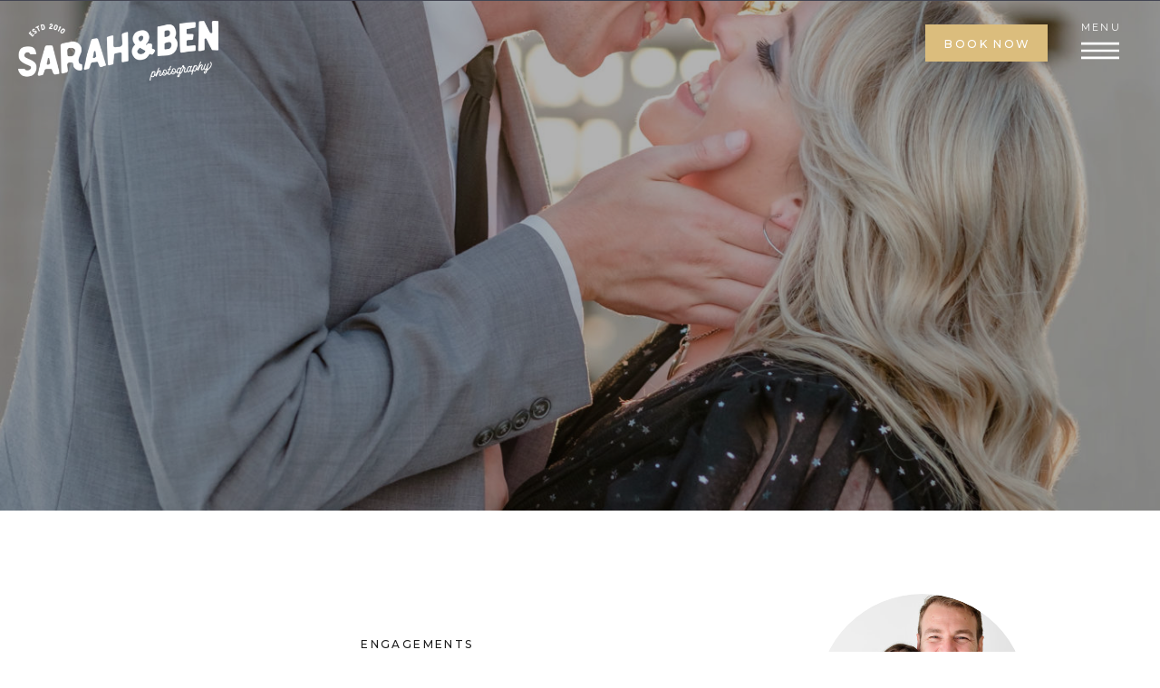

--- FILE ---
content_type: text/html; charset=UTF-8
request_url: https://sarahben.com/downtown-tampa-engagement/
body_size: 21532
content:
<!DOCTYPE html>
<html lang="en-US" class="d">
<head>
<link rel="stylesheet" type="text/css" href="//lib.showit.co/engine/2.4.3/showit.css" />
<meta name='robots' content='index, follow, max-image-preview:large, max-snippet:-1, max-video-preview:-1' />

	<!-- This site is optimized with the Yoast SEO plugin v20.13 - https://yoast.com/wordpress/plugins/seo/ -->
	<title>Downtown Tampa Engagement Session with a Rooftop Champagne End</title>
	<meta name="description" content="A glamorous downtown Tampa engagement session with a fur baby cameo! Come check out every bit of eye candy, ending with a rooftop champagne cheers!" />
	<link rel="canonical" href="https://sarahben.com/downtown-tampa-engagement/" />
	<meta property="og:locale" content="en_US" />
	<meta property="og:type" content="article" />
	<meta property="og:title" content="Downtown Tampa Engagement Session with a Rooftop Champagne End" />
	<meta property="og:description" content="A glamorous downtown Tampa engagement session with a fur baby cameo! Come check out every bit of eye candy, ending with a rooftop champagne cheers!" />
	<meta property="og:url" content="https://sarahben.com/downtown-tampa-engagement/" />
	<meta property="og:site_name" content="Sarah &amp; Ben Photography - Tampa Wedding Photographers" />
	<meta property="article:publisher" content="https://www.facebook.com/sarahandbenphotography" />
	<meta property="article:published_time" content="2022-05-02T21:27:14+00:00" />
	<meta property="article:modified_time" content="2023-01-04T01:02:50+00:00" />
	<meta property="og:image" content="https://sarahben.com/wp-content/uploads/2022/05/Tori-Evan-Engagement-Highlights-35-scaled.jpg" />
	<meta property="og:image:width" content="1707" />
	<meta property="og:image:height" content="2560" />
	<meta property="og:image:type" content="image/jpeg" />
	<meta name="author" content="Sarah &amp; Ben" />
	<meta name="twitter:card" content="summary_large_image" />
	<meta name="twitter:label1" content="Written by" />
	<meta name="twitter:data1" content="Sarah &amp; Ben" />
	<meta name="twitter:label2" content="Est. reading time" />
	<meta name="twitter:data2" content="1 minute" />
	<script type="application/ld+json" class="yoast-schema-graph">{"@context":"https://schema.org","@graph":[{"@type":"Article","@id":"https://sarahben.com/downtown-tampa-engagement/#article","isPartOf":{"@id":"https://sarahben.com/downtown-tampa-engagement/"},"author":{"name":"Sarah &amp; Ben","@id":"https://sarahben.com/#/schema/person/cb5b7910288a1196af4ae99b32eda46e"},"headline":"downtown tampa engagement: tori + evan","datePublished":"2022-05-02T21:27:14+00:00","dateModified":"2023-01-04T01:02:50+00:00","mainEntityOfPage":{"@id":"https://sarahben.com/downtown-tampa-engagement/"},"wordCount":231,"commentCount":0,"publisher":{"@id":"https://sarahben.com/#organization"},"image":{"@id":"https://sarahben.com/downtown-tampa-engagement/#primaryimage"},"thumbnailUrl":"https://sarahben.com/wp-content/uploads/2022/05/Tori-Evan-Engagement-Highlights-35-scaled.jpg","articleSection":["Engagements"],"inLanguage":"en-US","potentialAction":[{"@type":"CommentAction","name":"Comment","target":["https://sarahben.com/downtown-tampa-engagement/#respond"]}]},{"@type":"WebPage","@id":"https://sarahben.com/downtown-tampa-engagement/","url":"https://sarahben.com/downtown-tampa-engagement/","name":"Downtown Tampa Engagement Session with a Rooftop Champagne End","isPartOf":{"@id":"https://sarahben.com/#website"},"primaryImageOfPage":{"@id":"https://sarahben.com/downtown-tampa-engagement/#primaryimage"},"image":{"@id":"https://sarahben.com/downtown-tampa-engagement/#primaryimage"},"thumbnailUrl":"https://sarahben.com/wp-content/uploads/2022/05/Tori-Evan-Engagement-Highlights-35-scaled.jpg","datePublished":"2022-05-02T21:27:14+00:00","dateModified":"2023-01-04T01:02:50+00:00","description":"A glamorous downtown Tampa engagement session with a fur baby cameo! Come check out every bit of eye candy, ending with a rooftop champagne cheers!","breadcrumb":{"@id":"https://sarahben.com/downtown-tampa-engagement/#breadcrumb"},"inLanguage":"en-US","potentialAction":[{"@type":"ReadAction","target":["https://sarahben.com/downtown-tampa-engagement/"]}]},{"@type":"ImageObject","inLanguage":"en-US","@id":"https://sarahben.com/downtown-tampa-engagement/#primaryimage","url":"https://sarahben.com/wp-content/uploads/2022/05/Tori-Evan-Engagement-Highlights-35-scaled.jpg","contentUrl":"https://sarahben.com/wp-content/uploads/2022/05/Tori-Evan-Engagement-Highlights-35-scaled.jpg","width":1707,"height":2560},{"@type":"BreadcrumbList","@id":"https://sarahben.com/downtown-tampa-engagement/#breadcrumb","itemListElement":[{"@type":"ListItem","position":1,"name":"Home","item":"https://sarahben.com/"},{"@type":"ListItem","position":2,"name":"Blog","item":"https://sarahben.com/blog/"},{"@type":"ListItem","position":3,"name":"downtown tampa engagement: tori + evan"}]},{"@type":"WebSite","@id":"https://sarahben.com/#website","url":"https://sarahben.com/","name":"Sarah &amp; Ben Photography - Tampa Wedding Photographers","description":"Tampa, Florida Wedding Photographers Available for Travel World Wide","publisher":{"@id":"https://sarahben.com/#organization"},"potentialAction":[{"@type":"SearchAction","target":{"@type":"EntryPoint","urlTemplate":"https://sarahben.com/?s={search_term_string}"},"query-input":"required name=search_term_string"}],"inLanguage":"en-US"},{"@type":"Organization","@id":"https://sarahben.com/#organization","name":"Sarah & Ben Photography - Tampa Photographers","url":"https://sarahben.com/","logo":{"@type":"ImageObject","inLanguage":"en-US","@id":"https://sarahben.com/#/schema/logo/image/","url":"https://sarahben.com/wp-content/uploads/2023/08/SB-Main2-Mustard.png","contentUrl":"https://sarahben.com/wp-content/uploads/2023/08/SB-Main2-Mustard.png","width":3000,"height":1058,"caption":"Sarah & Ben Photography - Tampa Photographers"},"image":{"@id":"https://sarahben.com/#/schema/logo/image/"},"sameAs":["https://www.facebook.com/sarahandbenphotography","https://www.instagram.com/sarahandbenphotography"]},{"@type":"Person","@id":"https://sarahben.com/#/schema/person/cb5b7910288a1196af4ae99b32eda46e","name":"Sarah &amp; Ben","image":{"@type":"ImageObject","inLanguage":"en-US","@id":"https://sarahben.com/#/schema/person/image/","url":"https://secure.gravatar.com/avatar/68bf3ac70c864ab005f6fc5b7abff7fff03758004ca09e87d0eb76e521fc9244?s=96&d=mm&r=g","contentUrl":"https://secure.gravatar.com/avatar/68bf3ac70c864ab005f6fc5b7abff7fff03758004ca09e87d0eb76e521fc9244?s=96&d=mm&r=g","caption":"Sarah &amp; Ben"},"sameAs":["http://www.sarahben.com"],"url":"https://sarahben.com/author/admin/"}]}</script>
	<!-- / Yoast SEO plugin. -->


<link rel='dns-prefetch' href='//stats.wp.com' />
<link rel="alternate" type="application/rss+xml" title="Sarah &amp; Ben Photography - Tampa Wedding Photographers &raquo; Feed" href="https://sarahben.com/feed/" />
<link rel="alternate" type="application/rss+xml" title="Sarah &amp; Ben Photography - Tampa Wedding Photographers &raquo; Comments Feed" href="https://sarahben.com/comments/feed/" />
<link rel="alternate" type="application/rss+xml" title="Sarah &amp; Ben Photography - Tampa Wedding Photographers &raquo; downtown tampa engagement: tori + evan Comments Feed" href="https://sarahben.com/downtown-tampa-engagement/feed/" />
<script type="text/javascript">
/* <![CDATA[ */
window._wpemojiSettings = {"baseUrl":"https:\/\/s.w.org\/images\/core\/emoji\/16.0.1\/72x72\/","ext":".png","svgUrl":"https:\/\/s.w.org\/images\/core\/emoji\/16.0.1\/svg\/","svgExt":".svg","source":{"concatemoji":"https:\/\/sarahben.com\/wp-includes\/js\/wp-emoji-release.min.js?ver=6.8.3"}};
/*! This file is auto-generated */
!function(s,n){var o,i,e;function c(e){try{var t={supportTests:e,timestamp:(new Date).valueOf()};sessionStorage.setItem(o,JSON.stringify(t))}catch(e){}}function p(e,t,n){e.clearRect(0,0,e.canvas.width,e.canvas.height),e.fillText(t,0,0);var t=new Uint32Array(e.getImageData(0,0,e.canvas.width,e.canvas.height).data),a=(e.clearRect(0,0,e.canvas.width,e.canvas.height),e.fillText(n,0,0),new Uint32Array(e.getImageData(0,0,e.canvas.width,e.canvas.height).data));return t.every(function(e,t){return e===a[t]})}function u(e,t){e.clearRect(0,0,e.canvas.width,e.canvas.height),e.fillText(t,0,0);for(var n=e.getImageData(16,16,1,1),a=0;a<n.data.length;a++)if(0!==n.data[a])return!1;return!0}function f(e,t,n,a){switch(t){case"flag":return n(e,"\ud83c\udff3\ufe0f\u200d\u26a7\ufe0f","\ud83c\udff3\ufe0f\u200b\u26a7\ufe0f")?!1:!n(e,"\ud83c\udde8\ud83c\uddf6","\ud83c\udde8\u200b\ud83c\uddf6")&&!n(e,"\ud83c\udff4\udb40\udc67\udb40\udc62\udb40\udc65\udb40\udc6e\udb40\udc67\udb40\udc7f","\ud83c\udff4\u200b\udb40\udc67\u200b\udb40\udc62\u200b\udb40\udc65\u200b\udb40\udc6e\u200b\udb40\udc67\u200b\udb40\udc7f");case"emoji":return!a(e,"\ud83e\udedf")}return!1}function g(e,t,n,a){var r="undefined"!=typeof WorkerGlobalScope&&self instanceof WorkerGlobalScope?new OffscreenCanvas(300,150):s.createElement("canvas"),o=r.getContext("2d",{willReadFrequently:!0}),i=(o.textBaseline="top",o.font="600 32px Arial",{});return e.forEach(function(e){i[e]=t(o,e,n,a)}),i}function t(e){var t=s.createElement("script");t.src=e,t.defer=!0,s.head.appendChild(t)}"undefined"!=typeof Promise&&(o="wpEmojiSettingsSupports",i=["flag","emoji"],n.supports={everything:!0,everythingExceptFlag:!0},e=new Promise(function(e){s.addEventListener("DOMContentLoaded",e,{once:!0})}),new Promise(function(t){var n=function(){try{var e=JSON.parse(sessionStorage.getItem(o));if("object"==typeof e&&"number"==typeof e.timestamp&&(new Date).valueOf()<e.timestamp+604800&&"object"==typeof e.supportTests)return e.supportTests}catch(e){}return null}();if(!n){if("undefined"!=typeof Worker&&"undefined"!=typeof OffscreenCanvas&&"undefined"!=typeof URL&&URL.createObjectURL&&"undefined"!=typeof Blob)try{var e="postMessage("+g.toString()+"("+[JSON.stringify(i),f.toString(),p.toString(),u.toString()].join(",")+"));",a=new Blob([e],{type:"text/javascript"}),r=new Worker(URL.createObjectURL(a),{name:"wpTestEmojiSupports"});return void(r.onmessage=function(e){c(n=e.data),r.terminate(),t(n)})}catch(e){}c(n=g(i,f,p,u))}t(n)}).then(function(e){for(var t in e)n.supports[t]=e[t],n.supports.everything=n.supports.everything&&n.supports[t],"flag"!==t&&(n.supports.everythingExceptFlag=n.supports.everythingExceptFlag&&n.supports[t]);n.supports.everythingExceptFlag=n.supports.everythingExceptFlag&&!n.supports.flag,n.DOMReady=!1,n.readyCallback=function(){n.DOMReady=!0}}).then(function(){return e}).then(function(){var e;n.supports.everything||(n.readyCallback(),(e=n.source||{}).concatemoji?t(e.concatemoji):e.wpemoji&&e.twemoji&&(t(e.twemoji),t(e.wpemoji)))}))}((window,document),window._wpemojiSettings);
/* ]]> */
</script>
<style id='wp-emoji-styles-inline-css' type='text/css'>

	img.wp-smiley, img.emoji {
		display: inline !important;
		border: none !important;
		box-shadow: none !important;
		height: 1em !important;
		width: 1em !important;
		margin: 0 0.07em !important;
		vertical-align: -0.1em !important;
		background: none !important;
		padding: 0 !important;
	}
</style>
<link rel='stylesheet' id='wp-block-library-css' href='https://sarahben.com/wp-includes/css/dist/block-library/style.min.css?ver=6.8.3' type='text/css' media='all' />
<style id='wp-block-library-inline-css' type='text/css'>
.has-text-align-justify{text-align:justify;}
</style>
<style id='classic-theme-styles-inline-css' type='text/css'>
/*! This file is auto-generated */
.wp-block-button__link{color:#fff;background-color:#32373c;border-radius:9999px;box-shadow:none;text-decoration:none;padding:calc(.667em + 2px) calc(1.333em + 2px);font-size:1.125em}.wp-block-file__button{background:#32373c;color:#fff;text-decoration:none}
</style>
<link rel='stylesheet' id='jetpack-videopress-video-block-view-css' href='https://sarahben.com/wp-content/plugins/jetpack/jetpack_vendor/automattic/jetpack-videopress/build/block-editor/blocks/video/view.css?minify=false&#038;ver=34ae973733627b74a14e' type='text/css' media='all' />
<link rel='stylesheet' id='mediaelement-css' href='https://sarahben.com/wp-includes/js/mediaelement/mediaelementplayer-legacy.min.css?ver=4.2.17' type='text/css' media='all' />
<link rel='stylesheet' id='wp-mediaelement-css' href='https://sarahben.com/wp-includes/js/mediaelement/wp-mediaelement.min.css?ver=6.8.3' type='text/css' media='all' />
<style id='global-styles-inline-css' type='text/css'>
:root{--wp--preset--aspect-ratio--square: 1;--wp--preset--aspect-ratio--4-3: 4/3;--wp--preset--aspect-ratio--3-4: 3/4;--wp--preset--aspect-ratio--3-2: 3/2;--wp--preset--aspect-ratio--2-3: 2/3;--wp--preset--aspect-ratio--16-9: 16/9;--wp--preset--aspect-ratio--9-16: 9/16;--wp--preset--color--black: #000000;--wp--preset--color--cyan-bluish-gray: #abb8c3;--wp--preset--color--white: #ffffff;--wp--preset--color--pale-pink: #f78da7;--wp--preset--color--vivid-red: #cf2e2e;--wp--preset--color--luminous-vivid-orange: #ff6900;--wp--preset--color--luminous-vivid-amber: #fcb900;--wp--preset--color--light-green-cyan: #7bdcb5;--wp--preset--color--vivid-green-cyan: #00d084;--wp--preset--color--pale-cyan-blue: #8ed1fc;--wp--preset--color--vivid-cyan-blue: #0693e3;--wp--preset--color--vivid-purple: #9b51e0;--wp--preset--gradient--vivid-cyan-blue-to-vivid-purple: linear-gradient(135deg,rgba(6,147,227,1) 0%,rgb(155,81,224) 100%);--wp--preset--gradient--light-green-cyan-to-vivid-green-cyan: linear-gradient(135deg,rgb(122,220,180) 0%,rgb(0,208,130) 100%);--wp--preset--gradient--luminous-vivid-amber-to-luminous-vivid-orange: linear-gradient(135deg,rgba(252,185,0,1) 0%,rgba(255,105,0,1) 100%);--wp--preset--gradient--luminous-vivid-orange-to-vivid-red: linear-gradient(135deg,rgba(255,105,0,1) 0%,rgb(207,46,46) 100%);--wp--preset--gradient--very-light-gray-to-cyan-bluish-gray: linear-gradient(135deg,rgb(238,238,238) 0%,rgb(169,184,195) 100%);--wp--preset--gradient--cool-to-warm-spectrum: linear-gradient(135deg,rgb(74,234,220) 0%,rgb(151,120,209) 20%,rgb(207,42,186) 40%,rgb(238,44,130) 60%,rgb(251,105,98) 80%,rgb(254,248,76) 100%);--wp--preset--gradient--blush-light-purple: linear-gradient(135deg,rgb(255,206,236) 0%,rgb(152,150,240) 100%);--wp--preset--gradient--blush-bordeaux: linear-gradient(135deg,rgb(254,205,165) 0%,rgb(254,45,45) 50%,rgb(107,0,62) 100%);--wp--preset--gradient--luminous-dusk: linear-gradient(135deg,rgb(255,203,112) 0%,rgb(199,81,192) 50%,rgb(65,88,208) 100%);--wp--preset--gradient--pale-ocean: linear-gradient(135deg,rgb(255,245,203) 0%,rgb(182,227,212) 50%,rgb(51,167,181) 100%);--wp--preset--gradient--electric-grass: linear-gradient(135deg,rgb(202,248,128) 0%,rgb(113,206,126) 100%);--wp--preset--gradient--midnight: linear-gradient(135deg,rgb(2,3,129) 0%,rgb(40,116,252) 100%);--wp--preset--font-size--small: 13px;--wp--preset--font-size--medium: 20px;--wp--preset--font-size--large: 36px;--wp--preset--font-size--x-large: 42px;--wp--preset--spacing--20: 0.44rem;--wp--preset--spacing--30: 0.67rem;--wp--preset--spacing--40: 1rem;--wp--preset--spacing--50: 1.5rem;--wp--preset--spacing--60: 2.25rem;--wp--preset--spacing--70: 3.38rem;--wp--preset--spacing--80: 5.06rem;--wp--preset--shadow--natural: 6px 6px 9px rgba(0, 0, 0, 0.2);--wp--preset--shadow--deep: 12px 12px 50px rgba(0, 0, 0, 0.4);--wp--preset--shadow--sharp: 6px 6px 0px rgba(0, 0, 0, 0.2);--wp--preset--shadow--outlined: 6px 6px 0px -3px rgba(255, 255, 255, 1), 6px 6px rgba(0, 0, 0, 1);--wp--preset--shadow--crisp: 6px 6px 0px rgba(0, 0, 0, 1);}:where(.is-layout-flex){gap: 0.5em;}:where(.is-layout-grid){gap: 0.5em;}body .is-layout-flex{display: flex;}.is-layout-flex{flex-wrap: wrap;align-items: center;}.is-layout-flex > :is(*, div){margin: 0;}body .is-layout-grid{display: grid;}.is-layout-grid > :is(*, div){margin: 0;}:where(.wp-block-columns.is-layout-flex){gap: 2em;}:where(.wp-block-columns.is-layout-grid){gap: 2em;}:where(.wp-block-post-template.is-layout-flex){gap: 1.25em;}:where(.wp-block-post-template.is-layout-grid){gap: 1.25em;}.has-black-color{color: var(--wp--preset--color--black) !important;}.has-cyan-bluish-gray-color{color: var(--wp--preset--color--cyan-bluish-gray) !important;}.has-white-color{color: var(--wp--preset--color--white) !important;}.has-pale-pink-color{color: var(--wp--preset--color--pale-pink) !important;}.has-vivid-red-color{color: var(--wp--preset--color--vivid-red) !important;}.has-luminous-vivid-orange-color{color: var(--wp--preset--color--luminous-vivid-orange) !important;}.has-luminous-vivid-amber-color{color: var(--wp--preset--color--luminous-vivid-amber) !important;}.has-light-green-cyan-color{color: var(--wp--preset--color--light-green-cyan) !important;}.has-vivid-green-cyan-color{color: var(--wp--preset--color--vivid-green-cyan) !important;}.has-pale-cyan-blue-color{color: var(--wp--preset--color--pale-cyan-blue) !important;}.has-vivid-cyan-blue-color{color: var(--wp--preset--color--vivid-cyan-blue) !important;}.has-vivid-purple-color{color: var(--wp--preset--color--vivid-purple) !important;}.has-black-background-color{background-color: var(--wp--preset--color--black) !important;}.has-cyan-bluish-gray-background-color{background-color: var(--wp--preset--color--cyan-bluish-gray) !important;}.has-white-background-color{background-color: var(--wp--preset--color--white) !important;}.has-pale-pink-background-color{background-color: var(--wp--preset--color--pale-pink) !important;}.has-vivid-red-background-color{background-color: var(--wp--preset--color--vivid-red) !important;}.has-luminous-vivid-orange-background-color{background-color: var(--wp--preset--color--luminous-vivid-orange) !important;}.has-luminous-vivid-amber-background-color{background-color: var(--wp--preset--color--luminous-vivid-amber) !important;}.has-light-green-cyan-background-color{background-color: var(--wp--preset--color--light-green-cyan) !important;}.has-vivid-green-cyan-background-color{background-color: var(--wp--preset--color--vivid-green-cyan) !important;}.has-pale-cyan-blue-background-color{background-color: var(--wp--preset--color--pale-cyan-blue) !important;}.has-vivid-cyan-blue-background-color{background-color: var(--wp--preset--color--vivid-cyan-blue) !important;}.has-vivid-purple-background-color{background-color: var(--wp--preset--color--vivid-purple) !important;}.has-black-border-color{border-color: var(--wp--preset--color--black) !important;}.has-cyan-bluish-gray-border-color{border-color: var(--wp--preset--color--cyan-bluish-gray) !important;}.has-white-border-color{border-color: var(--wp--preset--color--white) !important;}.has-pale-pink-border-color{border-color: var(--wp--preset--color--pale-pink) !important;}.has-vivid-red-border-color{border-color: var(--wp--preset--color--vivid-red) !important;}.has-luminous-vivid-orange-border-color{border-color: var(--wp--preset--color--luminous-vivid-orange) !important;}.has-luminous-vivid-amber-border-color{border-color: var(--wp--preset--color--luminous-vivid-amber) !important;}.has-light-green-cyan-border-color{border-color: var(--wp--preset--color--light-green-cyan) !important;}.has-vivid-green-cyan-border-color{border-color: var(--wp--preset--color--vivid-green-cyan) !important;}.has-pale-cyan-blue-border-color{border-color: var(--wp--preset--color--pale-cyan-blue) !important;}.has-vivid-cyan-blue-border-color{border-color: var(--wp--preset--color--vivid-cyan-blue) !important;}.has-vivid-purple-border-color{border-color: var(--wp--preset--color--vivid-purple) !important;}.has-vivid-cyan-blue-to-vivid-purple-gradient-background{background: var(--wp--preset--gradient--vivid-cyan-blue-to-vivid-purple) !important;}.has-light-green-cyan-to-vivid-green-cyan-gradient-background{background: var(--wp--preset--gradient--light-green-cyan-to-vivid-green-cyan) !important;}.has-luminous-vivid-amber-to-luminous-vivid-orange-gradient-background{background: var(--wp--preset--gradient--luminous-vivid-amber-to-luminous-vivid-orange) !important;}.has-luminous-vivid-orange-to-vivid-red-gradient-background{background: var(--wp--preset--gradient--luminous-vivid-orange-to-vivid-red) !important;}.has-very-light-gray-to-cyan-bluish-gray-gradient-background{background: var(--wp--preset--gradient--very-light-gray-to-cyan-bluish-gray) !important;}.has-cool-to-warm-spectrum-gradient-background{background: var(--wp--preset--gradient--cool-to-warm-spectrum) !important;}.has-blush-light-purple-gradient-background{background: var(--wp--preset--gradient--blush-light-purple) !important;}.has-blush-bordeaux-gradient-background{background: var(--wp--preset--gradient--blush-bordeaux) !important;}.has-luminous-dusk-gradient-background{background: var(--wp--preset--gradient--luminous-dusk) !important;}.has-pale-ocean-gradient-background{background: var(--wp--preset--gradient--pale-ocean) !important;}.has-electric-grass-gradient-background{background: var(--wp--preset--gradient--electric-grass) !important;}.has-midnight-gradient-background{background: var(--wp--preset--gradient--midnight) !important;}.has-small-font-size{font-size: var(--wp--preset--font-size--small) !important;}.has-medium-font-size{font-size: var(--wp--preset--font-size--medium) !important;}.has-large-font-size{font-size: var(--wp--preset--font-size--large) !important;}.has-x-large-font-size{font-size: var(--wp--preset--font-size--x-large) !important;}
:where(.wp-block-post-template.is-layout-flex){gap: 1.25em;}:where(.wp-block-post-template.is-layout-grid){gap: 1.25em;}
:where(.wp-block-columns.is-layout-flex){gap: 2em;}:where(.wp-block-columns.is-layout-grid){gap: 2em;}
:root :where(.wp-block-pullquote){font-size: 1.5em;line-height: 1.6;}
</style>
<link rel='stylesheet' id='pub-style-css' href='https://sarahben.com/wp-content/themes/showit/pubs/j6iskgh5qgeldcux1yh17q/20250806125711Svkzn57/assets/pub.css?ver=1754485042' type='text/css' media='all' />
<link rel='stylesheet' id='jetpack_css-css' href='https://sarahben.com/wp-content/plugins/jetpack/css/jetpack.css?ver=12.4' type='text/css' media='all' />
<script type="text/javascript" id="jetpack_related-posts-js-extra">
/* <![CDATA[ */
var related_posts_js_options = {"post_heading":"h4"};
/* ]]> */
</script>
<script type="text/javascript" src="https://sarahben.com/wp-content/plugins/jetpack/_inc/build/related-posts/related-posts.min.js?ver=20211209" id="jetpack_related-posts-js"></script>
<script type="text/javascript" src="https://sarahben.com/wp-includes/js/jquery/jquery.min.js?ver=3.7.1" id="jquery-core-js"></script>
<script type="text/javascript" id="jquery-core-js-after">
/* <![CDATA[ */
$ = jQuery;
/* ]]> */
</script>
<script type="text/javascript" src="https://sarahben.com/wp-content/themes/showit/pubs/j6iskgh5qgeldcux1yh17q/20250806125711Svkzn57/assets/pub.js?ver=1754485042" id="pub-script-js"></script>
<script type="text/javascript" src="https://sarahben.com/wp-includes/js/jquery/jquery-migrate.min.js?ver=3.4.1" id="jquery-migrate-js"></script>
<link rel="https://api.w.org/" href="https://sarahben.com/wp-json/" /><link rel="alternate" title="JSON" type="application/json" href="https://sarahben.com/wp-json/wp/v2/posts/29504" /><link rel="EditURI" type="application/rsd+xml" title="RSD" href="https://sarahben.com/xmlrpc.php?rsd" />
<link rel='shortlink' href='https://sarahben.com/?p=29504' />
<link rel="alternate" title="oEmbed (JSON)" type="application/json+oembed" href="https://sarahben.com/wp-json/oembed/1.0/embed?url=https%3A%2F%2Fsarahben.com%2Fdowntown-tampa-engagement%2F" />
<link rel="alternate" title="oEmbed (XML)" type="text/xml+oembed" href="https://sarahben.com/wp-json/oembed/1.0/embed?url=https%3A%2F%2Fsarahben.com%2Fdowntown-tampa-engagement%2F&#038;format=xml" />
	<style>img#wpstats{display:none}</style>
		
<meta charset="UTF-8" />
<meta name="viewport" content="width=device-width, initial-scale=1" />
<link rel="icon" type="image/png" href="//static.showit.co/200/9fN3RppjRea9uuHe8PIBhA/45683/sb-circle1-mako.png" />
<link rel="preconnect" href="https://static.showit.co" />

<link rel="preconnect" href="https://fonts.googleapis.com">
<link rel="preconnect" href="https://fonts.gstatic.com" crossorigin>
<link href="https://fonts.googleapis.com/css?family=Raleway:regular|Montserrat:500|Playfair+Display:regular|Playfair+Display:italic" rel="stylesheet" type="text/css"/>
<style>
@font-face{font-family:La Luxes;src:url('//static.showit.co/file/E4hXXY2rTiu61_hmcUg0Wg/shared/set_sail_studios_-_la_luxes_serif-webfont.woff');}
</style>
<script id="init_data" type="application/json">
{"mobile":{"w":320,"bgMediaType":"none","bgFillType":"color","bgColor":"colors-7"},"desktop":{"w":1200,"bgColor":"colors-7","bgMediaType":"none","bgFillType":"color"},"sid":"j6iskgh5qgeldcux1yh17q","break":768,"assetURL":"//static.showit.co","contactFormId":"45683/69336","cfAction":"aHR0cHM6Ly9jbGllbnRzZXJ2aWNlLnNob3dpdC5jby9jb250YWN0Zm9ybQ==","sgAction":"aHR0cHM6Ly9jbGllbnRzZXJ2aWNlLnNob3dpdC5jby9zb2NpYWxncmlk","blockData":[{"slug":"navigation-closed","visible":"a","states":[],"d":{"h":1,"w":1200,"bgFillType":"color","bgColor":"colors-2","bgMediaType":"none"},"m":{"h":54,"w":320,"locking":{"side":"st"},"bgFillType":"color","bgColor":"colors-2","bgMediaType":"none"}},{"slug":"header","visible":"a","states":[],"d":{"h":563,"w":1200,"bgFillType":"color","bgColor":"#000000","bgMediaType":"none"},"m":{"h":251,"w":320,"bgFillType":"color","bgColor":"#000000","bgMediaType":"none"}},{"slug":"sidebar","visible":"d","states":[],"d":{"h":1,"w":1200,"bgFillType":"color","bgColor":"colors-7","bgMediaType":"none"},"m":{"h":1084,"w":320,"bgFillType":"color","bgColor":"colors-7","bgMediaType":"none"}},{"slug":"title","visible":"a","states":[],"d":{"h":277,"w":1200,"nature":"dH","bgFillType":"color","bgColor":"colors-7:50","bgMediaType":"none"},"m":{"h":175,"w":320,"nature":"dH","bgFillType":"color","bgColor":"colors-7","bgMediaType":"none"}},{"slug":"post","visible":"a","states":[],"d":{"h":443,"w":1200,"nature":"dH","bgFillType":"color","bgColor":"colors-7:50","bgMediaType":"none"},"m":{"h":785,"w":320,"nature":"dH","bgFillType":"color","bgColor":"colors-7","bgMediaType":"none"}},{"slug":"category","visible":"a","states":[],"d":{"h":143,"w":1200,"bgFillType":"color","bgColor":"colors-7:50","bgMediaType":"none"},"m":{"h":55,"w":320,"bgFillType":"color","bgColor":"#FFFFFF","bgMediaType":"none"}},{"slug":"post-comments","visible":"a","states":[],"d":{"h":90,"w":1200,"nature":"dH","bgFillType":"color","bgColor":"colors-7:50","bgMediaType":"none"},"m":{"h":50,"w":320,"nature":"dH","bgFillType":"color","bgColor":"#FFFFFF","bgMediaType":"none"}},{"slug":"comments-form","visible":"a","states":[],"d":{"h":116,"w":1200,"nature":"dH","bgFillType":"color","bgColor":"colors-7","bgMediaType":"none"},"m":{"h":66,"w":320,"nature":"dH","bgFillType":"color","bgColor":"#FFFFFF","bgMediaType":"none"}},{"slug":"pagination","visible":"a","states":[],"d":{"h":302,"w":1200,"nature":"dH","bgFillType":"color","bgColor":"colors-7:50","bgMediaType":"none"},"m":{"h":200,"w":320,"nature":"dH","bgFillType":"color","bgColor":"colors-6","bgMediaType":"none"}},{"slug":"sidebar-1","visible":"m","states":[],"d":{"h":1,"w":1200,"bgFillType":"color","bgColor":"colors-7","bgMediaType":"none"},"m":{"h":1084,"w":320,"bgFillType":"color","bgColor":"colors-7","bgMediaType":"none"}},{"slug":"footer-1","visible":"a","states":[],"d":{"h":494,"w":1200,"bgFillType":"color","bgColor":"#434552","bgMediaType":"none"},"m":{"h":672,"w":320,"bgFillType":"color","bgColor":"#434552","bgMediaType":"none"}},{"slug":"credits","visible":"a","states":[],"d":{"h":50,"w":1200,"bgFillType":"color","bgColor":"colors-2","bgMediaType":"none"},"m":{"h":43,"w":320,"bgFillType":"color","bgColor":"colors-2","bgMediaType":"none"}},{"slug":"side-navigation","visible":"a","states":[],"d":{"h":650,"w":1200,"locking":{"side":"t"},"bgFillType":"color","bgColor":"#000000:0","bgMediaType":"none"},"m":{"h":563,"w":320,"locking":{"side":"t"},"bgFillType":"color","bgColor":"colors-7","bgMediaType":"none"}}],"elementData":[{"type":"simple","visible":"d","id":"navigation-closed_0","blockId":"navigation-closed","m":{"x":65,"y":426,"w":187,"h":43,"a":0},"d":{"x":941,"y":27,"w":135,"h":41,"a":180,"o":100,"lockH":"r"}},{"type":"graphic","visible":"a","id":"navigation-closed_1","blockId":"navigation-closed","m":{"x":9,"y":11,"w":109,"h":33,"a":0},"d":{"x":20,"y":23,"w":221,"h":66,"a":0,"lockH":"l"},"c":{"key":"6MlsfU8LT_ar76xhJbjLgA/45683/sb-main-white.png","aspect_ratio":3.34076}},{"type":"icon","visible":"a","id":"navigation-closed_2","blockId":"navigation-closed","m":{"x":271,"y":11,"w":29,"h":31,"a":0},"d":{"x":1113,"y":35,"w":42,"h":42,"a":0,"lockH":"r"},"pc":[{"type":"show","block":"side-navigation"}]},{"type":"text","visible":"d","id":"navigation-closed_3","blockId":"navigation-closed","m":{"x":103.3,"y":385.288,"w":113.4,"h":21,"a":0,"lockV":"t"},"d":{"x":1113,"y":18,"w":54,"h":17,"a":0,"lockH":"r"},"pc":[{"type":"show","block":"side-navigation"}]},{"type":"text","visible":"d","id":"navigation-closed_4","blockId":"navigation-closed","m":{"x":76,"y":439,"w":169,"h":17,"a":0},"d":{"x":949,"y":38,"w":122,"h":19,"a":0,"lockH":"r"}},{"type":"graphic","visible":"a","id":"header_0","blockId":"header","m":{"x":0,"y":0,"w":320,"h":251,"a":0},"d":{"x":0,"y":0,"w":1200,"h":563,"a":0,"o":70,"lockH":"s"},"c":{"key":"O0DkQqz3RTaR27V6KfaxNA/45683/moore_wedding_highlights-50.jpg","aspect_ratio":1.49987}},{"type":"simple","visible":"a","id":"sidebar_0","blockId":"sidebar","m":{"x":48,"y":854,"w":224,"h":38,"a":0},"d":{"x":860,"y":1001,"w":235,"h":42,"a":0}},{"type":"text","visible":"a","id":"sidebar_1","blockId":"sidebar","m":{"x":25,"y":291,"w":270,"h":89,"a":0},"d":{"x":873,"y":407,"w":209,"h":116,"a":0}},{"type":"text","visible":"a","id":"sidebar_2","blockId":"sidebar","m":{"x":126,"y":251,"w":68,"h":28,"a":0},"d":{"x":864,"y":366,"w":228,"h":31,"a":0}},{"type":"text","visible":"a","id":"sidebar_3","blockId":"sidebar","m":{"x":49,"y":548,"w":222,"h":28,"a":0},"d":{"x":864,"y":689,"w":228,"h":31,"a":0}},{"type":"text","visible":"a","id":"sidebar_4","blockId":"sidebar","m":{"x":117,"y":586,"w":86,"h":16,"a":0},"d":{"x":860,"y":729,"w":236,"h":28,"a":0}},{"type":"text","visible":"a","id":"sidebar_5","blockId":"sidebar","m":{"x":117,"y":621,"w":86,"h":16,"a":0},"d":{"x":860,"y":763,"w":236,"h":28,"a":0}},{"type":"text","visible":"a","id":"sidebar_6","blockId":"sidebar","m":{"x":93,"y":656,"w":134,"h":16,"a":0},"d":{"x":860,"y":797,"w":236,"h":28,"a":0}},{"type":"text","visible":"a","id":"sidebar_7","blockId":"sidebar","m":{"x":117,"y":692,"w":86,"h":16,"a":0},"d":{"x":860,"y":830,"w":236,"h":28,"a":0}},{"type":"text","visible":"a","id":"sidebar_8","blockId":"sidebar","m":{"x":91,"y":727,"w":138,"h":16,"a":0},"d":{"x":860,"y":864,"w":236,"h":28,"a":0}},{"type":"text","visible":"a","id":"sidebar_9","blockId":"sidebar","m":{"x":49,"y":816,"w":222,"h":28,"a":0},"d":{"x":864,"y":961,"w":228,"h":31,"a":0}},{"type":"text","visible":"a","id":"sidebar_10","blockId":"sidebar","m":{"x":55,"y":861,"w":210,"h":23,"a":0},"d":{"x":886,"y":1011,"w":184,"h":20,"a":0}},{"type":"text","visible":"a","id":"sidebar_11","blockId":"sidebar","m":{"x":49,"y":954,"w":222,"h":28,"a":0},"d":{"x":864,"y":1102,"w":228,"h":31,"a":0}},{"type":"icon","visible":"a","id":"sidebar_12","blockId":"sidebar","m":{"x":199,"y":996,"w":17,"h":17,"a":0},"d":{"x":1036,"y":1145,"w":20,"h":20,"a":0}},{"type":"icon","visible":"a","id":"sidebar_13","blockId":"sidebar","m":{"x":152,"y":996,"w":17,"h":17,"a":0},"d":{"x":991,"y":1145,"w":20,"h":20,"a":0}},{"type":"icon","visible":"a","id":"sidebar_14","blockId":"sidebar","m":{"x":152,"y":996,"w":17,"h":17,"a":0},"d":{"x":946,"y":1145,"w":20,"h":20,"a":0}},{"type":"icon","visible":"a","id":"sidebar_15","blockId":"sidebar","m":{"x":104,"y":996,"w":17,"h":17,"a":0},"d":{"x":901,"y":1145,"w":20,"h":20,"a":0}},{"type":"graphic","visible":"a","id":"sidebar_16","blockId":"sidebar","m":{"x":66,"y":30,"w":189,"h":189,"a":0,"gs":{"s":0}},"d":{"x":862,"y":92,"w":231,"h":231,"a":0,"gs":{"s":0}},"c":{"key":"d5HDSJhKTL6YPi8LYWC8xw/45683/sbp_2022_headshots-16.jpg","aspect_ratio":0.66667}},{"type":"graphic","visible":"a","id":"sidebar_17","blockId":"sidebar","m":{"x":104,"y":418,"w":112,"h":95,"a":0},"d":{"x":921,"y":567,"w":93,"h":79,"a":0},"c":{"key":"DOuAEZgOSqyYUypn_odD7Q/45683/sb-tagline3-multi2.png","aspect_ratio":1.17647}},{"type":"text","visible":"a","id":"sidebar_18","blockId":"sidebar","m":{"x":117,"y":762,"w":86,"h":16,"a":0},"d":{"x":860,"y":898,"w":236,"h":28,"a":0}},{"type":"text","visible":"a","id":"title_0","blockId":"title","m":{"x":28,"y":137,"w":265,"h":32,"a":0},"d":{"x":128,"y":227,"w":585,"h":45,"a":0}},{"type":"simple","visible":"a","id":"title_1","blockId":"title","m":{"x":29,"y":110,"w":263,"h":1,"a":0},"d":{"x":128,"y":191,"w":594,"h":1,"a":0,"o":50}},{"type":"text","visible":"a","id":"title_2","blockId":"title","m":{"x":28,"y":76,"w":265,"h":17,"a":0},"d":{"x":128,"y":136,"w":585,"h":17,"a":0}},{"type":"text","visible":"a","id":"post_0","blockId":"post","m":{"x":18,"y":18,"w":285,"h":726,"a":0},"d":{"x":67,"y":18,"w":723,"h":425,"a":0}},{"type":"icon","visible":"a","id":"category_0","blockId":"category","m":{"x":238,"y":8,"w":14.817,"h":15.017,"a":0},"d":{"x":368,"y":66,"w":20,"h":19,"a":0,"o":100,"lockV":"t"}},{"type":"icon","visible":"a","id":"category_1","blockId":"category","m":{"x":201,"y":6,"w":19,"h":19,"a":0},"d":{"x":329,"y":65,"w":22,"h":21,"a":0,"o":100,"lockV":"t"}},{"type":"icon","visible":"a","id":"category_2","blockId":"category","m":{"x":167,"y":8,"w":14.817,"h":15.017,"a":0},"d":{"x":291,"y":66,"w":20,"h":19,"a":0,"o":100,"lockV":"t"}},{"type":"icon","visible":"a","id":"category_3","blockId":"category","m":{"x":134,"y":8,"w":14.817,"h":15.017,"a":0},"d":{"x":254,"y":66,"w":20,"h":19,"a":0,"o":100,"lockV":"t"}},{"type":"icon","visible":"a","id":"category_4","blockId":"category","m":{"x":101,"y":8,"w":14.817,"h":15.017,"a":0},"d":{"x":216,"y":66,"w":20,"h":19,"a":0,"o":100,"lockV":"t"}},{"type":"text","visible":"a","id":"category_5","blockId":"category","m":{"x":32,"y":8,"w":63,"h":15,"a":0},"d":{"x":142,"y":66,"w":80,"h":19,"a":0}},{"type":"text","visible":"a","id":"post-comments_0","blockId":"post-comments","m":{"x":47,"y":15,"w":227,"h":20,"a":0},"d":{"x":141,"y":33,"w":609,"h":28,"a":0}},{"type":"text","visible":"a","id":"comments-form_0","blockId":"comments-form","m":{"x":47,"y":18,"w":227,"h":15,"a":0},"d":{"x":141,"y":42,"w":602,"h":23,"a":0}},{"type":"text","visible":"a","id":"pagination_0","blockId":"pagination","m":{"x":28,"y":84,"w":90,"h":33,"a":0},"d":{"x":127,"y":136,"w":223,"h":16,"a":0}},{"type":"text","visible":"a","id":"pagination_1","blockId":"pagination","m":{"x":208,"y":82,"w":90,"h":35,"a":0},"d":{"x":851,"y":136,"w":223,"h":16,"a":0}},{"type":"simple","visible":"a","id":"sidebar-1_0","blockId":"sidebar-1","m":{"x":48,"y":854,"w":224,"h":38,"a":0},"d":{"x":860,"y":1001,"w":235,"h":42,"a":0}},{"type":"text","visible":"a","id":"sidebar-1_1","blockId":"sidebar-1","m":{"x":25,"y":291,"w":270,"h":89,"a":0},"d":{"x":873,"y":407,"w":209,"h":116,"a":0}},{"type":"text","visible":"a","id":"sidebar-1_2","blockId":"sidebar-1","m":{"x":126,"y":251,"w":68,"h":28,"a":0},"d":{"x":864,"y":366,"w":228,"h":31,"a":0}},{"type":"text","visible":"a","id":"sidebar-1_3","blockId":"sidebar-1","m":{"x":49,"y":548,"w":222,"h":28,"a":0},"d":{"x":864,"y":689,"w":228,"h":31,"a":0}},{"type":"text","visible":"a","id":"sidebar-1_4","blockId":"sidebar-1","m":{"x":117,"y":586,"w":86,"h":16,"a":0},"d":{"x":860,"y":729,"w":236,"h":28,"a":0}},{"type":"text","visible":"a","id":"sidebar-1_5","blockId":"sidebar-1","m":{"x":117,"y":621,"w":86,"h":16,"a":0},"d":{"x":860,"y":763,"w":236,"h":28,"a":0}},{"type":"text","visible":"a","id":"sidebar-1_6","blockId":"sidebar-1","m":{"x":93,"y":656,"w":134,"h":16,"a":0},"d":{"x":860,"y":797,"w":236,"h":28,"a":0}},{"type":"text","visible":"a","id":"sidebar-1_7","blockId":"sidebar-1","m":{"x":117,"y":692,"w":86,"h":16,"a":0},"d":{"x":860,"y":830,"w":236,"h":28,"a":0}},{"type":"text","visible":"a","id":"sidebar-1_8","blockId":"sidebar-1","m":{"x":91,"y":727,"w":138,"h":16,"a":0},"d":{"x":860,"y":864,"w":236,"h":28,"a":0}},{"type":"text","visible":"a","id":"sidebar-1_9","blockId":"sidebar-1","m":{"x":49,"y":816,"w":222,"h":28,"a":0},"d":{"x":864,"y":961,"w":228,"h":31,"a":0}},{"type":"text","visible":"a","id":"sidebar-1_10","blockId":"sidebar-1","m":{"x":55,"y":861,"w":210,"h":23,"a":0},"d":{"x":886,"y":1011,"w":184,"h":20,"a":0}},{"type":"text","visible":"a","id":"sidebar-1_11","blockId":"sidebar-1","m":{"x":49,"y":954,"w":222,"h":28,"a":0},"d":{"x":864,"y":1102,"w":228,"h":31,"a":0}},{"type":"icon","visible":"a","id":"sidebar-1_12","blockId":"sidebar-1","m":{"x":199,"y":996,"w":17,"h":17,"a":0},"d":{"x":1036,"y":1145,"w":20,"h":20,"a":0}},{"type":"icon","visible":"a","id":"sidebar-1_13","blockId":"sidebar-1","m":{"x":152,"y":996,"w":17,"h":17,"a":0},"d":{"x":991,"y":1145,"w":20,"h":20,"a":0}},{"type":"icon","visible":"a","id":"sidebar-1_14","blockId":"sidebar-1","m":{"x":152,"y":996,"w":17,"h":17,"a":0},"d":{"x":946,"y":1145,"w":20,"h":20,"a":0}},{"type":"icon","visible":"a","id":"sidebar-1_15","blockId":"sidebar-1","m":{"x":104,"y":996,"w":17,"h":17,"a":0},"d":{"x":901,"y":1145,"w":20,"h":20,"a":0}},{"type":"graphic","visible":"a","id":"sidebar-1_16","blockId":"sidebar-1","m":{"x":66,"y":30,"w":189,"h":189,"a":0,"gs":{"s":0}},"d":{"x":862,"y":92,"w":231,"h":231,"a":0,"gs":{"s":0}},"c":{"key":"d5HDSJhKTL6YPi8LYWC8xw/45683/sbp_2022_headshots-16.jpg","aspect_ratio":0.66667}},{"type":"graphic","visible":"a","id":"sidebar-1_17","blockId":"sidebar-1","m":{"x":104,"y":418,"w":112,"h":95,"a":0},"d":{"x":921,"y":567,"w":93,"h":79,"a":0},"c":{"key":"DOuAEZgOSqyYUypn_odD7Q/45683/sb-tagline3-multi2.png","aspect_ratio":1.17647}},{"type":"text","visible":"a","id":"sidebar-1_18","blockId":"sidebar-1","m":{"x":117,"y":762,"w":86,"h":16,"a":0},"d":{"x":860,"y":898,"w":236,"h":28,"a":0}},{"type":"social","visible":"a","id":"footer-1_0","blockId":"footer-1","m":{"x":-28,"y":9,"w":376,"h":101,"a":0},"d":{"x":-30,"y":17,"w":2533,"h":230,"a":0,"lockH":"l"}},{"type":"simple","visible":"a","id":"footer-1_1","blockId":"footer-1","m":{"x":107,"y":95,"w":106,"h":105,"a":0},"d":{"x":526,"y":197,"w":150,"h":150,"a":0}},{"type":"graphic","visible":"a","id":"footer-1_2","blockId":"footer-1","m":{"x":110,"y":101,"w":100,"h":101,"a":0},"d":{"x":535,"y":205,"w":131,"h":131,"a":0},"c":{"key":"Er-YF-FcSsiXW7XjLWcKrA/45683/sb-circle2-white.png","aspect_ratio":1}},{"type":"text","visible":"a","id":"footer-1_3","blockId":"footer-1","m":{"x":179,"y":325,"w":98,"h":17,"a":0},"d":{"x":798,"y":272,"w":87,"h":19,"a":0}},{"type":"text","visible":"a","id":"footer-1_4","blockId":"footer-1","m":{"x":49,"y":246,"w":84,"h":17,"a":0},"d":{"x":38,"y":272,"w":94,"h":19,"a":0}},{"type":"text","visible":"a","id":"footer-1_5","blockId":"footer-1","m":{"x":43,"y":286,"w":96,"h":17,"a":0},"d":{"x":158,"y":272,"w":122,"h":19,"a":0}},{"type":"text","visible":"a","id":"footer-1_6","blockId":"footer-1","m":{"x":48,"y":324,"w":85,"h":19,"a":0},"d":{"x":283,"y":272,"w":122,"h":19,"a":0}},{"type":"text","visible":"a","id":"footer-1_7","blockId":"footer-1","m":{"x":185,"y":246,"w":85,"h":17,"a":0},"d":{"x":417,"y":272,"w":89,"h":19,"a":0}},{"type":"text","visible":"a","id":"footer-1_8","blockId":"footer-1","m":{"x":177,"y":286,"w":101,"h":20,"a":0},"d":{"x":698,"y":272,"w":70,"h":19,"a":0}},{"type":"text","visible":"a","id":"footer-1_9","blockId":"footer-1","m":{"x":16,"y":594,"w":288,"h":44,"a":0},"d":{"x":38,"y":404,"w":374,"h":50,"a":0,"trIn":{"cl":"fadeIn","d":"0.5","dl":"0"}}},{"type":"text","visible":"a","id":"footer-1_10","blockId":"footer-1","m":{"x":41,"y":365,"w":98,"h":17,"a":0},"d":{"x":928,"y":272,"w":102,"h":19,"a":0}},{"type":"text","visible":"a","id":"footer-1_11","blockId":"footer-1","m":{"x":179,"y":365,"w":98,"h":17,"a":0},"d":{"x":1070,"y":272,"w":102,"h":19,"a":0}},{"type":"simple","visible":"a","id":"footer-1_12","blockId":"footer-1","m":{"x":23,"y":479,"w":274,"h":1,"a":0},"d":{"x":38,"y":371,"w":1126,"h":1,"a":0}},{"type":"icon","visible":"a","id":"footer-1_13","blockId":"footer-1","m":{"x":131,"y":429,"w":16,"h":16,"a":0},"d":{"x":575,"y":421,"w":17,"h":16,"a":0}},{"type":"icon","visible":"a","id":"footer-1_14","blockId":"footer-1","m":{"x":174,"y":429,"w":16,"h":16,"a":0},"d":{"x":609,"y":422,"w":17,"h":16,"a":0}},{"type":"graphic","visible":"a","id":"footer-1_15","blockId":"footer-1","m":{"x":48,"y":509,"w":224,"h":56,"a":0},"d":{"x":967,"y":397,"w":205,"h":51,"a":0},"c":{"key":"TXYqP-RyQlac4Aa3AldxLg/45683/sb-tagline2-white.png","aspect_ratio":4}},{"type":"text","visible":"a","id":"credits_0","blockId":"credits","m":{"x":8,"y":11,"w":304,"h":20,"a":0},"d":{"x":191,"y":15,"w":818,"h":20,"a":0}},{"type":"simple","visible":"d","id":"side-navigation_0","blockId":"side-navigation","m":{"x":0,"y":0,"w":320,"h":1369,"a":0},"d":{"x":460,"y":0,"w":745,"h":538,"a":0,"lockH":"r"}},{"type":"graphic","visible":"a","id":"side-navigation_1","blockId":"side-navigation","m":{"x":-2,"y":-3,"w":325,"h":172,"a":0,"gs":{"s":90}},"d":{"x":865,"y":70,"w":249,"h":166,"a":0,"lockH":"r"},"c":{"key":"EHbSMPbOTQGUrrEct0f9Iw/45683/sbp_2022_headshots-10.jpg","aspect_ratio":1.5}},{"type":"text","visible":"d","id":"side-navigation_2","blockId":"side-navigation","m":{"x":90,"y":138,"w":100,"h":28,"a":0},"d":{"x":547,"y":86,"w":146,"h":40,"a":0,"lockH":"r"}},{"type":"text","visible":"a","id":"side-navigation_3","blockId":"side-navigation","m":{"x":88,"y":197,"w":69,"h":28,"a":0,"lockV":"t"},"d":{"x":547,"y":154,"w":80,"h":25,"a":0,"lockH":"r"}},{"type":"text","visible":"a","id":"side-navigation_4","blockId":"side-navigation","m":{"x":88,"y":239,"w":94,"h":28,"a":0,"lockV":"t"},"d":{"x":547,"y":204,"w":145,"h":25,"a":0,"lockH":"r"}},{"type":"text","visible":"a","id":"side-navigation_5","blockId":"side-navigation","m":{"x":88,"y":280,"w":111,"h":28,"a":0,"lockV":"t"},"d":{"x":547,"y":254,"w":150,"h":25,"a":0,"lockH":"r"}},{"type":"text","visible":"a","id":"side-navigation_6","blockId":"side-navigation","m":{"x":88,"y":322,"w":69,"h":28,"a":0,"lockV":"t"},"d":{"x":547,"y":304,"w":153,"h":25,"a":0,"lockH":"r"},"pc":[{"type":"hide","block":"side-navigation"}]},{"type":"text","visible":"a","id":"side-navigation_7","blockId":"side-navigation","m":{"x":88,"y":363,"w":149,"h":28,"a":0,"lockV":"t"},"d":{"x":547,"y":354,"w":179,"h":25,"a":0,"lockH":"r"}},{"type":"text","visible":"m","id":"side-navigation_8","blockId":"side-navigation","m":{"x":88,"y":405,"w":149,"h":28,"a":0,"lockV":"t"},"d":{"x":547,"y":344,"w":179,"h":25,"a":0,"lockH":"r"}},{"type":"text","visible":"a","id":"side-navigation_9","blockId":"side-navigation","m":{"x":88,"y":446,"w":149,"h":28,"a":0,"lockV":"t"},"d":{"x":547,"y":404,"w":179,"h":25,"a":0,"lockH":"r"}},{"type":"text","visible":"a","id":"side-navigation_10","blockId":"side-navigation","m":{"x":88,"y":487,"w":149,"h":28,"a":0,"lockV":"t"},"d":{"x":547,"y":454,"w":179,"h":25,"a":0,"lockH":"r"}},{"type":"text","visible":"d","id":"side-navigation_11","blockId":"side-navigation","m":{"x":115,"y":189,"w":90,"h":15,"a":0},"d":{"x":932,"y":259,"w":116,"h":16,"a":0,"lockH":"r"}},{"type":"text","visible":"d","id":"side-navigation_12","blockId":"side-navigation","m":{"x":117,"y":189,"w":86.39999999999999,"h":16,"a":0},"d":{"x":885,"y":302,"w":209,"h":103,"a":0,"lockH":"r"}},{"type":"simple","visible":"a","id":"side-navigation_13","blockId":"side-navigation","m":{"x":41,"y":150,"w":1,"h":373,"a":180,"lockV":"t"},"d":{"x":798,"y":58,"w":1,"h":418,"a":0,"lockH":"r"}},{"type":"simple","visible":"a","id":"side-navigation_14","blockId":"side-navigation","m":{"x":274,"y":-12,"w":55,"h":58,"a":0,"lockV":"t"},"d":{"x":889,"y":436,"w":201,"h":41,"a":0,"lockH":"r"}},{"type":"text","visible":"d","id":"side-navigation_15","blockId":"side-navigation","m":{"x":90,"y":298,"w":149,"h":28,"a":0},"d":{"x":900,"y":448,"w":179,"h":25,"a":0,"lockH":"r"}},{"type":"icon","visible":"a","id":"side-navigation_16","blockId":"side-navigation","m":{"x":283,"y":10,"w":28,"h":26,"a":0,"lockV":"t"},"d":{"x":1158,"y":17,"w":28,"h":28,"a":0,"lockH":"r"},"pc":[{"type":"hide","block":"side-navigation"}]}]}
</script>
<link
rel="stylesheet"
type="text/css"
href="https://cdnjs.cloudflare.com/ajax/libs/animate.css/3.4.0/animate.min.css"
/>


<script src="//lib.showit.co/engine/2.4.3/showit-lib.min.js"></script>
<script src="//lib.showit.co/engine/2.4.3/showit.min.js"></script>
<script>

function initPage(){

}
</script>

<style id="si-page-css">
html.m {background-color:rgba(255,255,255,1);}
html.d {background-color:rgba(255,255,255,1);}
.d .se:has(.st-primary) {border-radius:10px;box-shadow:none;opacity:1;overflow:hidden;}
.d .st-primary {padding:10px 14px 10px 14px;border-width:0px;border-color:rgba(28,28,28,1);background-color:rgba(28,28,28,1);background-image:none;border-radius:inherit;transition-duration:0.5s;}
.d .st-primary span {color:rgba(255,255,255,1);font-family:'Montserrat';font-weight:500;font-style:normal;font-size:12px;text-align:center;text-transform:uppercase;letter-spacing:0.2em;transition-duration:0.5s;}
.d .se:has(.st-primary:hover) {}
.d .st-primary.se-button:hover {background-color:rgba(28,28,28,1);background-image:none;transition-property:background-color,background-image;}
.d .st-primary.se-button:hover span {}
.m .se:has(.st-primary) {border-radius:10px;box-shadow:none;opacity:1;overflow:hidden;}
.m .st-primary {padding:10px 14px 10px 14px;border-width:0px;border-color:rgba(28,28,28,1);background-color:rgba(28,28,28,1);background-image:none;border-radius:inherit;}
.m .st-primary span {color:rgba(255,255,255,1);font-family:'Montserrat';font-weight:500;font-style:normal;font-size:10px;text-align:center;text-transform:uppercase;letter-spacing:0.2em;}
.d .se:has(.st-secondary) {border-radius:10px;box-shadow:none;opacity:1;overflow:hidden;}
.d .st-secondary {padding:10px 14px 10px 14px;border-width:2px;border-color:rgba(28,28,28,1);background-color:rgba(0,0,0,0);background-image:none;border-radius:inherit;transition-duration:0.5s;}
.d .st-secondary span {color:rgba(28,28,28,1);font-family:'Montserrat';font-weight:500;font-style:normal;font-size:12px;text-align:center;text-transform:uppercase;letter-spacing:0.2em;transition-duration:0.5s;}
.d .se:has(.st-secondary:hover) {}
.d .st-secondary.se-button:hover {border-color:rgba(28,28,28,0.7);background-color:rgba(0,0,0,0);background-image:none;transition-property:border-color,background-color,background-image;}
.d .st-secondary.se-button:hover span {color:rgba(28,28,28,0.7);transition-property:color;}
.m .se:has(.st-secondary) {border-radius:10px;box-shadow:none;opacity:1;overflow:hidden;}
.m .st-secondary {padding:10px 14px 10px 14px;border-width:2px;border-color:rgba(28,28,28,1);background-color:rgba(0,0,0,0);background-image:none;border-radius:inherit;}
.m .st-secondary span {color:rgba(28,28,28,1);font-family:'Montserrat';font-weight:500;font-style:normal;font-size:10px;text-align:center;text-transform:uppercase;letter-spacing:0.2em;}
.d .st-d-title,.d .se-wpt h1 {color:rgba(219,189,125,1);line-height:1.7;letter-spacing:0.05em;font-size:36px;text-align:center;font-family:'La Luxes';font-weight:400;font-style:normal;}
.d .se-wpt h1 {margin-bottom:30px;}
.d .st-d-title.se-rc a {color:rgba(219,189,125,1);}
.d .st-d-title.se-rc a:hover {text-decoration:underline;color:rgba(219,189,125,1);opacity:0.8;}
.m .st-m-title,.m .se-wpt h1 {color:rgba(219,189,125,1);line-height:1.6;letter-spacing:0.05em;font-size:28px;text-align:center;font-family:'La Luxes';font-weight:400;font-style:normal;}
.m .se-wpt h1 {margin-bottom:20px;}
.m .st-m-title.se-rc a {color:rgba(219,189,125,1);}
.m .st-m-title.se-rc a:hover {text-decoration:underline;color:rgba(219,189,125,1);opacity:0.8;}
.d .st-d-heading,.d .se-wpt h2 {color:rgba(28,28,28,1);line-height:1.6;letter-spacing:0em;font-size:31px;text-align:center;font-family:'Playfair Display';font-weight:400;font-style:italic;}
.d .se-wpt h2 {margin-bottom:24px;}
.d .st-d-heading.se-rc a {color:rgba(28,28,28,1);}
.d .st-d-heading.se-rc a:hover {text-decoration:underline;color:rgba(28,28,28,1);opacity:0.8;}
.m .st-m-heading,.m .se-wpt h2 {color:rgba(28,28,28,1);line-height:1.5;letter-spacing:0em;font-size:22px;text-align:center;font-family:'Playfair Display';font-weight:400;font-style:italic;}
.m .se-wpt h2 {margin-bottom:20px;}
.m .st-m-heading.se-rc a {color:rgba(28,28,28,1);}
.m .st-m-heading.se-rc a:hover {text-decoration:underline;color:rgba(28,28,28,1);opacity:0.8;}
.d .st-d-subheading,.d .se-wpt h3 {color:rgba(219,189,125,1);text-transform:uppercase;line-height:1.8;letter-spacing:0.2em;font-size:12px;text-align:center;font-family:'Montserrat';font-weight:500;font-style:normal;}
.d .se-wpt h3 {margin-bottom:18px;}
.d .st-d-subheading.se-rc a {color:rgba(219,189,125,1);}
.d .st-d-subheading.se-rc a:hover {text-decoration:underline;color:rgba(219,189,125,1);opacity:0.8;}
.m .st-m-subheading,.m .se-wpt h3 {color:rgba(219,189,125,1);text-transform:uppercase;line-height:1.7;letter-spacing:0.2em;font-size:10px;text-align:center;font-family:'Montserrat';font-weight:500;font-style:normal;}
.m .se-wpt h3 {margin-bottom:18px;}
.m .st-m-subheading.se-rc a {color:rgba(219,189,125,1);}
.m .st-m-subheading.se-rc a:hover {text-decoration:underline;color:rgba(219,189,125,1);opacity:0.8;}
.d .st-d-paragraph {color:rgba(28,28,28,1);line-height:2.2;letter-spacing:0.1em;font-size:12px;text-align:left;font-family:'Raleway';font-weight:400;font-style:normal;}
.d .se-wpt p {margin-bottom:16px;}
.d .st-d-paragraph.se-rc a {color:rgba(28,28,28,1);}
.d .st-d-paragraph.se-rc a:hover {text-decoration:underline;color:rgba(28,28,28,1);opacity:0.8;}
.m .st-m-paragraph {color:rgba(28,28,28,1);line-height:2.2;letter-spacing:0.1em;font-size:11px;text-align:left;font-family:'Raleway';font-weight:400;font-style:normal;}
.m .se-wpt p {margin-bottom:16px;}
.m .st-m-paragraph.se-rc a {color:rgba(28,28,28,1);}
.m .st-m-paragraph.se-rc a:hover {text-decoration:underline;color:rgba(28,28,28,1);opacity:0.8;}
.sib-navigation-closed {z-index:10;}
.m .sib-navigation-closed {height:54px;}
.d .sib-navigation-closed {height:1px;}
.m .sib-navigation-closed .ss-bg {background-color:rgba(67,69,82,1);}
.d .sib-navigation-closed .ss-bg {background-color:rgba(67,69,82,1);}
.d .sie-navigation-closed_0 {left:941px;top:27px;width:135px;height:41px;opacity:1;}
.m .sie-navigation-closed_0 {left:65px;top:426px;width:187px;height:43px;display:none;}
.d .sie-navigation-closed_0 .se-simple:hover {}
.m .sie-navigation-closed_0 .se-simple:hover {}
.d .sie-navigation-closed_0 .se-simple {background-color:rgba(219,189,125,1);}
.m .sie-navigation-closed_0 .se-simple {background-color:rgba(219,189,125,1);}
.d .sie-navigation-closed_1 {left:20px;top:23px;width:221px;height:66px;}
.m .sie-navigation-closed_1 {left:9px;top:11px;width:109px;height:33px;}
.d .sie-navigation-closed_1 .se-img {background-repeat:no-repeat;background-size:cover;background-position:50% 50%;border-radius:inherit;}
.m .sie-navigation-closed_1 .se-img {background-repeat:no-repeat;background-size:cover;background-position:50% 50%;border-radius:inherit;}
.d .sie-navigation-closed_2 {left:1113px;top:35px;width:42px;height:42px;}
.m .sie-navigation-closed_2 {left:271px;top:11px;width:29px;height:31px;}
.d .sie-navigation-closed_2 svg {fill:rgba(255,255,255,1);}
.m .sie-navigation-closed_2 svg {fill:rgba(255,255,255,1);}
.d .sie-navigation-closed_3 {left:1113px;top:18px;width:54px;height:17px;}
.m .sie-navigation-closed_3 {left:103.3px;top:385.288px;width:113.4px;height:21px;display:none;}
.d .sie-navigation-closed_3-text {color:rgba(255,255,255,1);text-transform:uppercase;line-height:2.4;letter-spacing:0.2em;font-size:11px;text-align:left;font-family:'Raleway';font-weight:400;font-style:normal;}
.m .sie-navigation-closed_3-text {color:rgba(62,62,62,1);text-transform:uppercase;line-height:2.2;letter-spacing:0.2em;font-size:11px;text-align:center;font-family:'Raleway';font-weight:400;font-style:normal;}
.d .sie-navigation-closed_4 {left:949px;top:38px;width:122px;height:19px;}
.m .sie-navigation-closed_4 {left:76px;top:439px;width:169px;height:17px;display:none;}
.d .sie-navigation-closed_4-text {color:rgba(255,255,255,1);}
.m .sie-navigation-closed_4-text {color:rgba(255,255,255,1);}
.m .sib-header {height:251px;}
.d .sib-header {height:563px;}
.m .sib-header .ss-bg {background-color:rgba(0,0,0,1);}
.d .sib-header .ss-bg {background-color:rgba(0,0,0,1);}
.d .sie-header_0 {left:0px;top:0px;width:1200px;height:563px;opacity:0.7;}
.m .sie-header_0 {left:0px;top:0px;width:320px;height:251px;opacity:0.7;}
.d .sie-header_0 .se-img img {object-fit: cover;object-position: 50% 50%;border-radius: inherit;height: 100%;width: 100%;}
.m .sie-header_0 .se-img img {object-fit: cover;object-position: 50% 50%;border-radius: inherit;height: 100%;width: 100%;}
.sib-sidebar {z-index:3;}
.m .sib-sidebar {height:1084px;display:none;}
.d .sib-sidebar {height:1px;}
.m .sib-sidebar .ss-bg {background-color:rgba(255,255,255,1);}
.d .sib-sidebar .ss-bg {background-color:rgba(255,255,255,1);}
.d .sie-sidebar_0 {left:860px;top:1001px;width:235px;height:42px;}
.m .sie-sidebar_0 {left:48px;top:854px;width:224px;height:38px;}
.d .sie-sidebar_0 .se-simple:hover {}
.m .sie-sidebar_0 .se-simple:hover {}
.d .sie-sidebar_0 .se-simple {border-color:rgba(152,152,152,1);border-width:1px;border-style:solid;border-radius:inherit;}
.m .sie-sidebar_0 .se-simple {border-color:rgba(152,152,152,1);border-width:1px;border-style:solid;border-radius:inherit;}
.d .sie-sidebar_1 {left:873px;top:407px;width:209px;height:116px;}
.m .sie-sidebar_1 {left:25px;top:291px;width:270px;height:89px;}
.d .sie-sidebar_1-text {color:rgba(28,28,28,1);text-align:justify;}
.m .sie-sidebar_1-text {color:rgba(28,28,28,1);line-height:1.8;letter-spacing:0.1em;font-size:12px;text-align:justify;font-family:'Raleway';font-weight:400;font-style:normal;}
.d .sie-sidebar_2 {left:864px;top:366px;width:228px;height:31px;}
.m .sie-sidebar_2 {left:126px;top:251px;width:68px;height:28px;}
.d .sie-sidebar_3 {left:864px;top:689px;width:228px;height:31px;}
.m .sie-sidebar_3 {left:49px;top:548px;width:222px;height:28px;}
.d .sie-sidebar_4 {left:860px;top:729px;width:236px;height:28px;}
.m .sie-sidebar_4 {left:117px;top:586px;width:86px;height:16px;}
.d .sie-sidebar_4-text {color:rgba(28,28,28,1);letter-spacing:0.1em;font-size:12px;text-align:center;font-family:'Raleway';font-weight:400;font-style:normal;}
.m .sie-sidebar_4-text {color:rgba(28,28,28,1);line-height:1.8;letter-spacing:0.1em;font-size:12px;text-align:center;font-family:'Raleway';font-weight:400;font-style:normal;}
.d .sie-sidebar_5 {left:860px;top:763px;width:236px;height:28px;}
.m .sie-sidebar_5 {left:117px;top:621px;width:86px;height:16px;}
.d .sie-sidebar_5-text {color:rgba(28,28,28,1);font-size:12px;text-align:center;font-family:'Raleway';font-weight:400;font-style:normal;}
.m .sie-sidebar_5-text {color:rgba(28,28,28,1);line-height:1.8;letter-spacing:0.1em;font-size:12px;text-align:center;font-family:'Raleway';font-weight:400;font-style:normal;}
.d .sie-sidebar_6 {left:860px;top:797px;width:236px;height:28px;}
.m .sie-sidebar_6 {left:93px;top:656px;width:134px;height:16px;}
.d .sie-sidebar_6-text {color:rgba(28,28,28,1);font-size:12px;text-align:center;font-family:'Raleway';font-weight:400;font-style:normal;}
.m .sie-sidebar_6-text {color:rgba(28,28,28,1);line-height:1.8;letter-spacing:0.1em;font-size:12px;text-align:center;font-family:'Raleway';font-weight:400;font-style:normal;}
.d .sie-sidebar_7 {left:860px;top:830px;width:236px;height:28px;}
.m .sie-sidebar_7 {left:117px;top:692px;width:86px;height:16px;}
.d .sie-sidebar_7-text {color:rgba(28,28,28,1);font-size:12px;text-align:center;font-family:'Raleway';font-weight:400;font-style:normal;}
.m .sie-sidebar_7-text {color:rgba(28,28,28,1);line-height:1.8;letter-spacing:0.1em;font-size:12px;text-align:center;font-family:'Raleway';font-weight:400;font-style:normal;}
.d .sie-sidebar_8 {left:860px;top:864px;width:236px;height:28px;}
.m .sie-sidebar_8 {left:91px;top:727px;width:138px;height:16px;}
.d .sie-sidebar_8-text {color:rgba(28,28,28,1);font-size:12px;text-align:center;font-family:'Raleway';font-weight:400;font-style:normal;}
.m .sie-sidebar_8-text {color:rgba(28,28,28,1);line-height:1.8;letter-spacing:0.1em;font-size:12px;text-align:center;font-family:'Raleway';font-weight:400;font-style:normal;}
.d .sie-sidebar_9 {left:864px;top:961px;width:228px;height:31px;}
.m .sie-sidebar_9 {left:49px;top:816px;width:222px;height:28px;}
.d .sie-sidebar_10 {left:886px;top:1011px;width:184px;height:20px;}
.m .sie-sidebar_10 {left:55px;top:861px;width:210px;height:23px;}
.d .sie-sidebar_10-text {color:rgba(212,165,149,1);font-size:12px;font-family:'Raleway';font-weight:400;font-style:normal;}
.m .sie-sidebar_10-text {color:rgba(212,165,149,1);line-height:1.8;letter-spacing:0.1em;font-size:12px;text-align:justify;font-family:'Raleway';font-weight:400;font-style:normal;}
.d .sie-sidebar_11 {left:864px;top:1102px;width:228px;height:31px;}
.m .sie-sidebar_11 {left:49px;top:954px;width:222px;height:28px;}
.d .sie-sidebar_12 {left:1036px;top:1145px;width:20px;height:20px;}
.m .sie-sidebar_12 {left:199px;top:996px;width:17px;height:17px;}
.d .sie-sidebar_12 svg {fill:rgba(219,189,125,1);}
.m .sie-sidebar_12 svg {fill:rgba(219,189,125,1);}
.d .sie-sidebar_13 {left:991px;top:1145px;width:20px;height:20px;}
.m .sie-sidebar_13 {left:152px;top:996px;width:17px;height:17px;}
.d .sie-sidebar_13 svg {fill:rgba(219,189,125,1);}
.m .sie-sidebar_13 svg {fill:rgba(219,189,125,1);}
.d .sie-sidebar_14 {left:946px;top:1145px;width:20px;height:20px;}
.m .sie-sidebar_14 {left:152px;top:996px;width:17px;height:17px;}
.d .sie-sidebar_14 svg {fill:rgba(219,189,125,1);}
.m .sie-sidebar_14 svg {fill:rgba(219,189,125,1);}
.d .sie-sidebar_15 {left:901px;top:1145px;width:20px;height:20px;}
.m .sie-sidebar_15 {left:104px;top:996px;width:17px;height:17px;}
.d .sie-sidebar_15 svg {fill:rgba(219,189,125,1);}
.m .sie-sidebar_15 svg {fill:rgba(219,189,125,1);}
.d .sie-sidebar_16 {left:862px;top:92px;width:231px;height:231px;border-radius:50%;}
.m .sie-sidebar_16 {left:66px;top:30px;width:189px;height:189px;border-radius:50%;}
.d .sie-sidebar_16 .se-img {background-repeat:no-repeat;background-size:cover;background-position:0% 0%;border-radius:inherit;}
.m .sie-sidebar_16 .se-img {background-repeat:no-repeat;background-size:cover;background-position:0% 0%;border-radius:inherit;}
.d .sie-sidebar_17 {left:921px;top:567px;width:93px;height:79px;}
.m .sie-sidebar_17 {left:104px;top:418px;width:112px;height:95px;}
.d .sie-sidebar_17 .se-img {background-repeat:no-repeat;background-size:cover;background-position:50% 50%;border-radius:inherit;}
.m .sie-sidebar_17 .se-img {background-repeat:no-repeat;background-size:cover;background-position:50% 50%;border-radius:inherit;}
.d .sie-sidebar_18 {left:860px;top:898px;width:236px;height:28px;}
.m .sie-sidebar_18 {left:117px;top:762px;width:86px;height:16px;}
.d .sie-sidebar_18-text {color:rgba(28,28,28,1);font-size:12px;text-align:center;font-family:'Raleway';font-weight:400;font-style:normal;}
.m .sie-sidebar_18-text {color:rgba(28,28,28,1);line-height:1.8;letter-spacing:0.1em;font-size:12px;text-align:center;font-family:'Raleway';font-weight:400;font-style:normal;}
.m .sib-title {height:175px;}
.d .sib-title {height:277px;}
.m .sib-title .ss-bg {background-color:rgba(255,255,255,1);}
.d .sib-title .ss-bg {background-color:rgba(255,255,255,0.5);}
.m .sib-title.sb-nm-dH .sc {height:175px;}
.d .sib-title.sb-nd-dH .sc {height:277px;}
.d .sie-title_0 {left:128px;top:227px;width:585px;height:45px;}
.m .sie-title_0 {left:28px;top:137px;width:265px;height:32px;}
.d .sie-title_0-text {text-align:center;font-family:'Playfair Display';font-weight:400;font-style:normal;}
.m .sie-title_0-text {text-align:center;font-family:'Playfair Display';font-weight:400;font-style:normal;}
.d .sie-title_1 {left:128px;top:191px;width:594px;height:1px;opacity:0.5;}
.m .sie-title_1 {left:29px;top:110px;width:263px;height:1px;}
.d .sie-title_1 .se-simple:hover {}
.m .sie-title_1 .se-simple:hover {}
.d .sie-title_1 .se-simple {background-color:rgba(219,189,125,1);}
.m .sie-title_1 .se-simple {background-color:rgba(219,189,125,1);}
.d .sie-title_2 {left:128px;top:136px;width:585px;height:17px;}
.m .sie-title_2 {left:28px;top:76px;width:265px;height:17px;}
.d .sie-title_2-text {color:rgba(28,28,28,1);text-align:center;}
.m .sie-title_2-text {color:rgba(28,28,28,1);font-size:10px;text-align:center;}
.m .sib-post {height:785px;}
.d .sib-post {height:443px;}
.m .sib-post .ss-bg {background-color:rgba(255,255,255,1);}
.d .sib-post .ss-bg {background-color:rgba(255,255,255,0.5);}
.m .sib-post.sb-nm-dH .sc {height:785px;}
.d .sib-post.sb-nd-dH .sc {height:443px;}
.d .sie-post_0 {left:67px;top:18px;width:723px;height:425px;}
.m .sie-post_0 {left:18px;top:18px;width:285px;height:726px;}
.d .sie-post_0-text {color:rgba(28,28,28,1);text-align:left;}
.m .sie-post_0-text {text-align:left;}
.m .sib-category {height:55px;}
.d .sib-category {height:143px;}
.m .sib-category .ss-bg {background-color:rgba(255,255,255,1);}
.d .sib-category .ss-bg {background-color:rgba(255,255,255,0.5);}
.d .sie-category_0 {left:368px;top:66px;width:20px;height:19px;opacity:1;}
.m .sie-category_0 {left:238px;top:8px;width:14.817px;height:15.017px;}
.d .sie-category_0 svg {fill:rgba(219,189,125,1);}
.m .sie-category_0 svg {fill:rgba(219,189,125,1);}
.d .sie-category_1 {left:329px;top:65px;width:22px;height:21px;opacity:1;}
.m .sie-category_1 {left:201px;top:6px;width:19px;height:19px;}
.d .sie-category_1 svg {fill:rgba(219,189,125,1);}
.m .sie-category_1 svg {fill:rgba(219,189,125,1);}
.d .sie-category_2 {left:291px;top:66px;width:20px;height:19px;opacity:1;}
.m .sie-category_2 {left:167px;top:8px;width:14.817px;height:15.017px;}
.d .sie-category_2 svg {fill:rgba(219,189,125,1);}
.m .sie-category_2 svg {fill:rgba(219,189,125,1);}
.d .sie-category_3 {left:254px;top:66px;width:20px;height:19px;opacity:1;}
.m .sie-category_3 {left:134px;top:8px;width:14.817px;height:15.017px;}
.d .sie-category_3 svg {fill:rgba(219,189,125,1);}
.m .sie-category_3 svg {fill:rgba(219,189,125,1);}
.d .sie-category_4 {left:216px;top:66px;width:20px;height:19px;opacity:1;}
.m .sie-category_4 {left:101px;top:8px;width:14.817px;height:15.017px;}
.d .sie-category_4 svg {fill:rgba(219,189,125,1);}
.m .sie-category_4 svg {fill:rgba(219,189,125,1);}
.d .sie-category_5 {left:142px;top:66px;width:80px;height:19px;}
.m .sie-category_5 {left:32px;top:8px;width:63px;height:15px;}
.d .sie-category_5-text {text-align:left;}
.m .sib-post-comments {height:50px;}
.d .sib-post-comments {height:90px;}
.m .sib-post-comments .ss-bg {background-color:rgba(255,255,255,1);}
.d .sib-post-comments .ss-bg {background-color:rgba(255,255,255,0.5);}
.m .sib-post-comments.sb-nm-dH .sc {height:50px;}
.d .sib-post-comments.sb-nd-dH .sc {height:90px;}
.d .sie-post-comments_0 {left:141px;top:33px;width:609px;height:28px;}
.m .sie-post-comments_0 {left:47px;top:15px;width:227px;height:20px;}
.m .sie-post-comments_0-text {color:rgba(69,69,69,1);line-height:1.8;letter-spacing:0.1em;font-size:9px;text-align:justify;}
.m .sib-comments-form {height:66px;}
.d .sib-comments-form {height:116px;}
.m .sib-comments-form .ss-bg {background-color:rgba(255,255,255,1);}
.d .sib-comments-form .ss-bg {background-color:rgba(255,255,255,1);}
.m .sib-comments-form.sb-nm-dH .sc {height:66px;}
.d .sib-comments-form.sb-nd-dH .sc {height:116px;}
.d .sie-comments-form_0 {left:141px;top:42px;width:602px;height:23px;}
.m .sie-comments-form_0 {left:47px;top:18px;width:227px;height:15px;}
.m .sie-comments-form_0-text {color:rgba(69,69,69,1);line-height:1.8;letter-spacing:0.1em;font-size:9px;text-align:justify;}
.m .sib-pagination {height:200px;}
.d .sib-pagination {height:302px;}
.m .sib-pagination .ss-bg {background-color:rgba(239,231,228,1);}
.d .sib-pagination .ss-bg {background-color:rgba(255,255,255,0.5);}
.m .sib-pagination.sb-nm-dH .sc {height:200px;}
.d .sib-pagination.sb-nd-dH .sc {height:302px;}
.d .sie-pagination_0 {left:127px;top:136px;width:223px;height:16px;}
.m .sie-pagination_0 {left:28px;top:84px;width:90px;height:33px;}
.d .sie-pagination_0-text {color:rgba(67,69,82,1);text-align:right;}
.m .sie-pagination_0-text {color:rgba(67,69,82,1);}
.d .sie-pagination_1 {left:851px;top:136px;width:223px;height:16px;}
.m .sie-pagination_1 {left:208px;top:82px;width:90px;height:35px;}
.d .sie-pagination_1-text {color:rgba(67,69,82,1);text-align:left;}
.m .sie-pagination_1-text {color:rgba(67,69,82,1);}
.sib-sidebar-1 {z-index:3;}
.m .sib-sidebar-1 {height:1084px;}
.d .sib-sidebar-1 {height:1px;display:none;}
.m .sib-sidebar-1 .ss-bg {background-color:rgba(255,255,255,1);}
.d .sib-sidebar-1 .ss-bg {background-color:rgba(255,255,255,1);}
.d .sie-sidebar-1_0 {left:860px;top:1001px;width:235px;height:42px;}
.m .sie-sidebar-1_0 {left:48px;top:854px;width:224px;height:38px;}
.d .sie-sidebar-1_0 .se-simple:hover {}
.m .sie-sidebar-1_0 .se-simple:hover {}
.d .sie-sidebar-1_0 .se-simple {border-color:rgba(152,152,152,1);border-width:1px;border-style:solid;border-radius:inherit;}
.m .sie-sidebar-1_0 .se-simple {border-color:rgba(152,152,152,1);border-width:1px;border-style:solid;border-radius:inherit;}
.d .sie-sidebar-1_1 {left:873px;top:407px;width:209px;height:116px;}
.m .sie-sidebar-1_1 {left:25px;top:291px;width:270px;height:89px;}
.d .sie-sidebar-1_1-text {color:rgba(28,28,28,1);text-align:justify;}
.m .sie-sidebar-1_1-text {color:rgba(28,28,28,1);line-height:1.8;letter-spacing:0.1em;font-size:12px;text-align:justify;font-family:'Raleway';font-weight:400;font-style:normal;}
.d .sie-sidebar-1_2 {left:864px;top:366px;width:228px;height:31px;}
.m .sie-sidebar-1_2 {left:126px;top:251px;width:68px;height:28px;}
.d .sie-sidebar-1_3 {left:864px;top:689px;width:228px;height:31px;}
.m .sie-sidebar-1_3 {left:49px;top:548px;width:222px;height:28px;}
.d .sie-sidebar-1_4 {left:860px;top:729px;width:236px;height:28px;}
.m .sie-sidebar-1_4 {left:117px;top:586px;width:86px;height:16px;}
.d .sie-sidebar-1_4-text {color:rgba(28,28,28,1);letter-spacing:0.1em;font-size:12px;text-align:center;font-family:'Raleway';font-weight:400;font-style:normal;}
.m .sie-sidebar-1_4-text {color:rgba(28,28,28,1);line-height:1.8;letter-spacing:0.1em;font-size:12px;text-align:center;font-family:'Raleway';font-weight:400;font-style:normal;}
.d .sie-sidebar-1_5 {left:860px;top:763px;width:236px;height:28px;}
.m .sie-sidebar-1_5 {left:117px;top:621px;width:86px;height:16px;}
.d .sie-sidebar-1_5-text {color:rgba(28,28,28,1);font-size:12px;text-align:center;font-family:'Raleway';font-weight:400;font-style:normal;}
.m .sie-sidebar-1_5-text {color:rgba(28,28,28,1);line-height:1.8;letter-spacing:0.1em;font-size:12px;text-align:center;font-family:'Raleway';font-weight:400;font-style:normal;}
.d .sie-sidebar-1_6 {left:860px;top:797px;width:236px;height:28px;}
.m .sie-sidebar-1_6 {left:93px;top:656px;width:134px;height:16px;}
.d .sie-sidebar-1_6-text {color:rgba(28,28,28,1);font-size:12px;text-align:center;font-family:'Raleway';font-weight:400;font-style:normal;}
.m .sie-sidebar-1_6-text {color:rgba(28,28,28,1);line-height:1.8;letter-spacing:0.1em;font-size:12px;text-align:center;font-family:'Raleway';font-weight:400;font-style:normal;}
.d .sie-sidebar-1_7 {left:860px;top:830px;width:236px;height:28px;}
.m .sie-sidebar-1_7 {left:117px;top:692px;width:86px;height:16px;}
.d .sie-sidebar-1_7-text {color:rgba(28,28,28,1);font-size:12px;text-align:center;font-family:'Raleway';font-weight:400;font-style:normal;}
.m .sie-sidebar-1_7-text {color:rgba(28,28,28,1);line-height:1.8;letter-spacing:0.1em;font-size:12px;text-align:center;font-family:'Raleway';font-weight:400;font-style:normal;}
.d .sie-sidebar-1_8 {left:860px;top:864px;width:236px;height:28px;}
.m .sie-sidebar-1_8 {left:91px;top:727px;width:138px;height:16px;}
.d .sie-sidebar-1_8-text {color:rgba(28,28,28,1);font-size:12px;text-align:center;font-family:'Raleway';font-weight:400;font-style:normal;}
.m .sie-sidebar-1_8-text {color:rgba(28,28,28,1);line-height:1.8;letter-spacing:0.1em;font-size:12px;text-align:center;font-family:'Raleway';font-weight:400;font-style:normal;}
.d .sie-sidebar-1_9 {left:864px;top:961px;width:228px;height:31px;}
.m .sie-sidebar-1_9 {left:49px;top:816px;width:222px;height:28px;}
.d .sie-sidebar-1_10 {left:886px;top:1011px;width:184px;height:20px;}
.m .sie-sidebar-1_10 {left:55px;top:861px;width:210px;height:23px;}
.d .sie-sidebar-1_10-text {color:rgba(212,165,149,1);font-size:12px;font-family:'Raleway';font-weight:400;font-style:normal;}
.m .sie-sidebar-1_10-text {color:rgba(212,165,149,1);line-height:1.8;letter-spacing:0.1em;font-size:12px;text-align:justify;font-family:'Raleway';font-weight:400;font-style:normal;}
.d .sie-sidebar-1_11 {left:864px;top:1102px;width:228px;height:31px;}
.m .sie-sidebar-1_11 {left:49px;top:954px;width:222px;height:28px;}
.d .sie-sidebar-1_12 {left:1036px;top:1145px;width:20px;height:20px;}
.m .sie-sidebar-1_12 {left:199px;top:996px;width:17px;height:17px;}
.d .sie-sidebar-1_12 svg {fill:rgba(219,189,125,1);}
.m .sie-sidebar-1_12 svg {fill:rgba(219,189,125,1);}
.d .sie-sidebar-1_13 {left:991px;top:1145px;width:20px;height:20px;}
.m .sie-sidebar-1_13 {left:152px;top:996px;width:17px;height:17px;}
.d .sie-sidebar-1_13 svg {fill:rgba(219,189,125,1);}
.m .sie-sidebar-1_13 svg {fill:rgba(219,189,125,1);}
.d .sie-sidebar-1_14 {left:946px;top:1145px;width:20px;height:20px;}
.m .sie-sidebar-1_14 {left:152px;top:996px;width:17px;height:17px;}
.d .sie-sidebar-1_14 svg {fill:rgba(219,189,125,1);}
.m .sie-sidebar-1_14 svg {fill:rgba(219,189,125,1);}
.d .sie-sidebar-1_15 {left:901px;top:1145px;width:20px;height:20px;}
.m .sie-sidebar-1_15 {left:104px;top:996px;width:17px;height:17px;}
.d .sie-sidebar-1_15 svg {fill:rgba(219,189,125,1);}
.m .sie-sidebar-1_15 svg {fill:rgba(219,189,125,1);}
.d .sie-sidebar-1_16 {left:862px;top:92px;width:231px;height:231px;border-radius:50%;}
.m .sie-sidebar-1_16 {left:66px;top:30px;width:189px;height:189px;border-radius:50%;}
.d .sie-sidebar-1_16 .se-img {background-repeat:no-repeat;background-size:cover;background-position:0% 0%;border-radius:inherit;}
.m .sie-sidebar-1_16 .se-img {background-repeat:no-repeat;background-size:cover;background-position:0% 0%;border-radius:inherit;}
.d .sie-sidebar-1_17 {left:921px;top:567px;width:93px;height:79px;}
.m .sie-sidebar-1_17 {left:104px;top:418px;width:112px;height:95px;}
.d .sie-sidebar-1_17 .se-img {background-repeat:no-repeat;background-size:cover;background-position:50% 50%;border-radius:inherit;}
.m .sie-sidebar-1_17 .se-img {background-repeat:no-repeat;background-size:cover;background-position:50% 50%;border-radius:inherit;}
.d .sie-sidebar-1_18 {left:860px;top:898px;width:236px;height:28px;}
.m .sie-sidebar-1_18 {left:117px;top:762px;width:86px;height:16px;}
.d .sie-sidebar-1_18-text {color:rgba(28,28,28,1);font-size:12px;text-align:center;font-family:'Raleway';font-weight:400;font-style:normal;}
.m .sie-sidebar-1_18-text {color:rgba(28,28,28,1);line-height:1.8;letter-spacing:0.1em;font-size:12px;text-align:center;font-family:'Raleway';font-weight:400;font-style:normal;}
.m .sib-footer-1 {height:672px;}
.d .sib-footer-1 {height:494px;}
.m .sib-footer-1 .ss-bg {background-color:rgba(67,69,82,1);}
.d .sib-footer-1 .ss-bg {background-color:rgba(67,69,82,1);}
.d .sie-footer-1_0 {left:-30px;top:17px;width:2533px;height:230px;}
.m .sie-footer-1_0 {left:-28px;top:9px;width:376px;height:101px;}
.d .sie-footer-1_0 .sg-img-container {display:grid;justify-content:center;grid-template-columns:repeat(auto-fit, 230px);gap:15px;}
.d .sie-footer-1_0 .si-social-image {height:230px;width:230px;}
.m .sie-footer-1_0 .sg-img-container {display:grid;justify-content:center;grid-template-columns:repeat(auto-fit, 101px);gap:9px;}
.m .sie-footer-1_0 .si-social-image {height:101px;width:101px;}
.sie-footer-1_0 {overflow:hidden;}
.sie-footer-1_0 .si-social-grid {overflow:hidden;}
.sie-footer-1_0 img {border:none;object-fit:cover;max-height:100%;}
.d .sie-footer-1_1 {left:526px;top:197px;width:150px;height:150px;border-radius:50%;}
.m .sie-footer-1_1 {left:107px;top:95px;width:106px;height:105px;border-radius:50%;}
.d .sie-footer-1_1 .se-simple:hover {}
.m .sie-footer-1_1 .se-simple:hover {}
.d .sie-footer-1_1 .se-simple {background-color:rgba(67,69,82,1);border-radius:inherit;}
.m .sie-footer-1_1 .se-simple {background-color:rgba(67,69,82,1);border-radius:inherit;}
.d .sie-footer-1_2 {left:535px;top:205px;width:131px;height:131px;}
.m .sie-footer-1_2 {left:110px;top:101px;width:100px;height:101px;}
.d .sie-footer-1_2 .se-img {background-repeat:no-repeat;background-size:cover;background-position:50% 50%;border-radius:inherit;}
.m .sie-footer-1_2 .se-img {background-repeat:no-repeat;background-size:cover;background-position:50% 50%;border-radius:inherit;}
.d .sie-footer-1_3 {left:798px;top:272px;width:87px;height:19px;}
.m .sie-footer-1_3 {left:179px;top:325px;width:98px;height:17px;}
.d .sie-footer-1_3-text {color:rgba(255,255,255,1);text-transform:uppercase;line-height:1.8;letter-spacing:0.2em;font-size:12px;text-align:left;font-family:'Montserrat';font-weight:500;font-style:normal;}
.m .sie-footer-1_3-text {color:rgba(255,255,255,1);text-transform:uppercase;line-height:1.7;letter-spacing:0.2em;font-size:10px;text-align:center;font-family:'Montserrat';font-weight:500;font-style:normal;}
.d .sie-footer-1_4 {left:38px;top:272px;width:94px;height:19px;}
.m .sie-footer-1_4 {left:49px;top:246px;width:84px;height:17px;}
.d .sie-footer-1_4-text {color:rgba(255,255,255,1);text-transform:uppercase;line-height:1.8;letter-spacing:0.2em;font-size:12px;text-align:left;font-family:'Montserrat';font-weight:500;font-style:normal;}
.m .sie-footer-1_4-text {color:rgba(255,255,255,1);text-transform:uppercase;line-height:1.7;letter-spacing:0.2em;font-size:10px;text-align:center;font-family:'Montserrat';font-weight:500;font-style:normal;}
.d .sie-footer-1_5 {left:158px;top:272px;width:122px;height:19px;}
.m .sie-footer-1_5 {left:43px;top:286px;width:96px;height:17px;}
.d .sie-footer-1_5-text {color:rgba(255,255,255,1);text-transform:uppercase;line-height:1.8;letter-spacing:0.2em;font-size:12px;text-align:left;font-family:'Montserrat';font-weight:500;font-style:normal;}
.m .sie-footer-1_5-text {color:rgba(255,255,255,1);text-transform:uppercase;line-height:1.7;letter-spacing:0.2em;font-size:10px;text-align:center;font-family:'Montserrat';font-weight:500;font-style:normal;}
.d .sie-footer-1_6 {left:283px;top:272px;width:122px;height:19px;}
.m .sie-footer-1_6 {left:48px;top:324px;width:85px;height:19px;}
.d .sie-footer-1_6-text {color:rgba(255,255,255,1);text-transform:uppercase;line-height:1.8;letter-spacing:0.2em;font-size:12px;text-align:center;font-family:'Montserrat';font-weight:500;font-style:normal;}
.m .sie-footer-1_6-text {color:rgba(255,255,255,1);text-transform:uppercase;line-height:1.7;letter-spacing:0.2em;font-size:10px;text-align:center;font-family:'Montserrat';font-weight:500;font-style:normal;}
.d .sie-footer-1_7 {left:417px;top:272px;width:89px;height:19px;}
.m .sie-footer-1_7 {left:185px;top:246px;width:85px;height:17px;}
.d .sie-footer-1_7-text {color:rgba(255,255,255,1);text-transform:uppercase;line-height:1.8;letter-spacing:0.2em;font-size:12px;text-align:center;font-family:'Montserrat';font-weight:500;font-style:normal;}
.m .sie-footer-1_7-text {color:rgba(255,255,255,1);text-transform:uppercase;line-height:1.7;letter-spacing:0.2em;font-size:10px;text-align:center;font-family:'Montserrat';font-weight:500;font-style:normal;}
.d .sie-footer-1_8 {left:698px;top:272px;width:70px;height:19px;}
.m .sie-footer-1_8 {left:177px;top:286px;width:101px;height:20px;}
.d .sie-footer-1_8-text {color:rgba(255,255,255,1);text-transform:uppercase;line-height:1.8;letter-spacing:0.2em;font-size:12px;text-align:left;font-family:'Montserrat';font-weight:500;font-style:normal;}
.m .sie-footer-1_8-text {color:rgba(255,255,255,1);text-transform:uppercase;line-height:1.7;letter-spacing:0.2em;font-size:10px;text-align:center;font-family:'Montserrat';font-weight:500;font-style:normal;}
.d .sie-footer-1_9 {left:38px;top:404px;width:374px;height:50px;}
.m .sie-footer-1_9 {left:16px;top:594px;width:288px;height:44px;}
.d .sie-footer-1_9-text {color:rgba(255,255,255,1);text-transform:none;line-height:1.8;letter-spacing:0.1em;font-size:12px;text-align:left;font-family:'Raleway';font-weight:400;font-style:normal;}
.m .sie-footer-1_9-text {color:rgba(255,255,255,1);text-transform:none;line-height:1.8;letter-spacing:0.1em;font-size:11px;text-align:left;font-family:'Raleway';font-weight:400;font-style:normal;}
.d .sie-footer-1_9-text.se-rc a {color:rgba(28,28,28,1);text-decoration:underline;}
.d .sie-footer-1_9-text.se-rc a:hover {text-decoration:underline;color:rgba(28,28,28,1);opacity:0.8;}
.m .sie-footer-1_9-text.se-rc a {color:rgba(28,28,28,1);text-decoration:underline;}
.m .sie-footer-1_9-text.se-rc a:hover {text-decoration:underline;color:rgba(28,28,28,1);opacity:0.8;}
.d .sie-footer-1_10 {left:928px;top:272px;width:102px;height:19px;}
.m .sie-footer-1_10 {left:41px;top:365px;width:98px;height:17px;}
.d .sie-footer-1_10-text {color:rgba(255,255,255,1);text-transform:uppercase;line-height:1.8;letter-spacing:0.2em;font-size:12px;text-align:left;font-family:'Montserrat';font-weight:500;font-style:normal;}
.m .sie-footer-1_10-text {color:rgba(255,255,255,1);text-transform:uppercase;line-height:1.7;letter-spacing:0.2em;font-size:10px;text-align:center;font-family:'Montserrat';font-weight:500;font-style:normal;}
.d .sie-footer-1_11 {left:1070px;top:272px;width:102px;height:19px;}
.m .sie-footer-1_11 {left:179px;top:365px;width:98px;height:17px;}
.d .sie-footer-1_11-text {color:rgba(255,255,255,1);text-transform:uppercase;line-height:1.8;letter-spacing:0.2em;font-size:12px;text-align:left;font-family:'Montserrat';font-weight:500;font-style:normal;}
.m .sie-footer-1_11-text {color:rgba(255,255,255,1);text-transform:uppercase;line-height:1.7;letter-spacing:0.2em;font-size:10px;text-align:center;font-family:'Montserrat';font-weight:500;font-style:normal;}
.d .sie-footer-1_12 {left:38px;top:371px;width:1126px;height:1px;}
.m .sie-footer-1_12 {left:23px;top:479px;width:274px;height:1px;}
.d .sie-footer-1_12 .se-simple:hover {}
.m .sie-footer-1_12 .se-simple:hover {}
.d .sie-footer-1_12 .se-simple {background-color:rgba(255,255,255,1);}
.m .sie-footer-1_12 .se-simple {background-color:rgba(255,255,255,1);}
.d .sie-footer-1_13 {left:575px;top:421px;width:17px;height:16px;}
.m .sie-footer-1_13 {left:131px;top:429px;width:16px;height:16px;}
.d .sie-footer-1_13 svg {fill:rgba(255,255,255,1);}
.m .sie-footer-1_13 svg {fill:rgba(255,255,255,1);}
.d .sie-footer-1_14 {left:609px;top:422px;width:17px;height:16px;}
.m .sie-footer-1_14 {left:174px;top:429px;width:16px;height:16px;}
.d .sie-footer-1_14 svg {fill:rgba(255,255,255,1);}
.m .sie-footer-1_14 svg {fill:rgba(255,255,255,1);}
.d .sie-footer-1_15 {left:967px;top:397px;width:205px;height:51px;}
.m .sie-footer-1_15 {left:48px;top:509px;width:224px;height:56px;}
.d .sie-footer-1_15 .se-img {background-repeat:no-repeat;background-size:cover;background-position:50% 50%;border-radius:inherit;}
.m .sie-footer-1_15 .se-img {background-repeat:no-repeat;background-size:cover;background-position:50% 50%;border-radius:inherit;}
.m .sib-credits {height:43px;}
.d .sib-credits {height:50px;}
.m .sib-credits .ss-bg {background-color:rgba(67,69,82,1);}
.d .sib-credits .ss-bg {background-color:rgba(67,69,82,1);}
.d .sie-credits_0 {left:191px;top:15px;width:818px;height:20px;}
.m .sie-credits_0 {left:8px;top:11px;width:304px;height:20px;}
.d .sie-credits_0-text {color:rgba(239,231,228,1);text-transform:uppercase;line-height:1.8;letter-spacing:0.2em;font-size:10px;text-align:center;}
.m .sie-credits_0-text {color:rgba(255,255,255,1);text-transform:uppercase;font-size:9px;text-align:center;}
.sib-side-navigation {z-index:10;}
.m .sib-side-navigation {height:563px;display:none;}
.d .sib-side-navigation {height:650px;display:none;}
.m .sib-side-navigation .ss-bg {background-color:rgba(255,255,255,1);}
.d .sib-side-navigation .ss-bg {background-color:rgba(0,0,0,0);}
.d .sie-side-navigation_0 {left:460px;top:0px;width:745px;height:538px;}
.m .sie-side-navigation_0 {left:0px;top:0px;width:320px;height:1369px;display:none;}
.d .sie-side-navigation_0 .se-simple:hover {}
.m .sie-side-navigation_0 .se-simple:hover {}
.d .sie-side-navigation_0 .se-simple {background-color:rgba(255,255,255,1);}
.m .sie-side-navigation_0 .se-simple {background-color:rgba(255,255,255,1);}
.d .sie-side-navigation_1 {left:865px;top:70px;width:249px;height:166px;}
.m .sie-side-navigation_1 {left:-2px;top:-3px;width:325px;height:172px;}
.d .sie-side-navigation_1 .se-img {background-repeat:no-repeat;background-size:cover;background-position:50% 50%;border-radius:inherit;}
.m .sie-side-navigation_1 .se-img {background-repeat:no-repeat;background-size:cover;background-position:90% 90%;border-radius:inherit;}
.d .sie-side-navigation_2 {left:547px;top:86px;width:146px;height:40px;}
.m .sie-side-navigation_2 {left:90px;top:138px;width:100px;height:28px;display:none;}
.d .sie-side-navigation_2-text {font-size:25px;text-align:left;font-family:'Playfair Display';font-weight:400;font-style:normal;}
.m .sie-side-navigation_2-text {text-align:left;}
.d .sie-side-navigation_3 {left:547px;top:154px;width:80px;height:25px;}
.m .sie-side-navigation_3 {left:88px;top:197px;width:69px;height:28px;}
.d .sie-side-navigation_3-text {color:rgba(28,28,28,1);text-align:left;}
.m .sie-side-navigation_3-text {color:rgba(28,28,28,1);font-size:10px;text-align:left;}
.d .sie-side-navigation_4 {left:547px;top:204px;width:145px;height:25px;}
.m .sie-side-navigation_4 {left:88px;top:239px;width:94px;height:28px;}
.d .sie-side-navigation_4-text {color:rgba(28,28,28,1);text-align:left;}
.m .sie-side-navigation_4-text {color:rgba(28,28,28,1);font-size:10px;text-align:left;}
.d .sie-side-navigation_5 {left:547px;top:254px;width:150px;height:25px;}
.m .sie-side-navigation_5 {left:88px;top:280px;width:111px;height:28px;}
.d .sie-side-navigation_5-text {color:rgba(28,28,28,1);text-align:left;}
.m .sie-side-navigation_5-text {color:rgba(28,28,28,1);font-size:10px;text-align:left;}
.d .sie-side-navigation_6 {left:547px;top:304px;width:153px;height:25px;}
.m .sie-side-navigation_6 {left:88px;top:322px;width:69px;height:28px;}
.d .sie-side-navigation_6-text {color:rgba(28,28,28,1);text-align:left;}
.m .sie-side-navigation_6-text {color:rgba(28,28,28,1);font-size:10px;text-align:left;}
.d .sie-side-navigation_7 {left:547px;top:354px;width:179px;height:25px;}
.m .sie-side-navigation_7 {left:88px;top:363px;width:149px;height:28px;}
.d .sie-side-navigation_7-text {color:rgba(28,28,28,1);text-align:left;}
.m .sie-side-navigation_7-text {color:rgba(28,28,28,1);font-size:10px;text-align:left;}
.d .sie-side-navigation_8 {left:547px;top:344px;width:179px;height:25px;display:none;}
.m .sie-side-navigation_8 {left:88px;top:405px;width:149px;height:28px;}
.d .sie-side-navigation_8-text {color:rgba(28,28,28,1);text-align:left;}
.m .sie-side-navigation_8-text {color:rgba(28,28,28,1);font-size:10px;text-align:left;}
.d .sie-side-navigation_9 {left:547px;top:404px;width:179px;height:25px;}
.m .sie-side-navigation_9 {left:88px;top:446px;width:149px;height:28px;}
.d .sie-side-navigation_9-text {color:rgba(219,189,125,1);text-align:left;}
.m .sie-side-navigation_9-text {font-size:10px;text-align:left;}
.d .sie-side-navigation_10 {left:547px;top:454px;width:179px;height:25px;}
.m .sie-side-navigation_10 {left:88px;top:487px;width:149px;height:28px;}
.d .sie-side-navigation_10-text {color:rgba(28,28,28,1);text-align:left;}
.m .sie-side-navigation_10-text {color:rgba(28,28,28,1);font-size:10px;text-align:left;}
.d .sie-side-navigation_11 {left:932px;top:259px;width:116px;height:16px;}
.m .sie-side-navigation_11 {left:115px;top:189px;width:90px;height:15px;display:none;}
.d .sie-side-navigation_11-text {color:rgba(67,69,82,1);}
.m .sie-side-navigation_11-text {color:rgba(67,69,82,1);}
.d .sie-side-navigation_12 {left:885px;top:302px;width:209px;height:103px;}
.m .sie-side-navigation_12 {left:117px;top:189px;width:86.39999999999999px;height:16px;display:none;}
.d .sie-side-navigation_12-text {line-height:1.8;text-align:center;}
.d .sie-side-navigation_13 {left:798px;top:58px;width:1px;height:418px;}
.m .sie-side-navigation_13 {left:41px;top:150px;width:1px;height:373px;}
.d .sie-side-navigation_13 .se-simple:hover {}
.m .sie-side-navigation_13 .se-simple:hover {}
.d .sie-side-navigation_13 .se-simple {background-color:rgba(219,189,125,1);}
.m .sie-side-navigation_13 .se-simple {background-color:rgba(219,189,125,1);}
.d .sie-side-navigation_14 {left:889px;top:436px;width:201px;height:41px;}
.m .sie-side-navigation_14 {left:274px;top:-12px;width:55px;height:58px;}
.d .sie-side-navigation_14 .se-simple:hover {}
.m .sie-side-navigation_14 .se-simple:hover {}
.d .sie-side-navigation_14 .se-simple {background-color:rgba(67,69,82,1);}
.m .sie-side-navigation_14 .se-simple {background-color:rgba(67,69,82,1);}
.d .sie-side-navigation_15 {left:900px;top:448px;width:179px;height:25px;}
.m .sie-side-navigation_15 {left:90px;top:298px;width:149px;height:28px;display:none;}
.d .sie-side-navigation_15-text {color:rgba(255,255,255,1);font-size:9px;text-align:center;}
.m .sie-side-navigation_15-text {color:rgba(39,39,39,1);text-transform:uppercase;line-height:1.8;letter-spacing:0.2em;font-size:12px;text-align:left;}
.d .sie-side-navigation_16 {left:1158px;top:17px;width:28px;height:28px;}
.m .sie-side-navigation_16 {left:283px;top:10px;width:28px;height:26px;}
.d .sie-side-navigation_16 svg {fill:rgba(212,165,149,1);}
.m .sie-side-navigation_16 svg {fill:rgba(255,255,255,1);}

</style>



</head>
<body class="wp-singular post-template-default single single-post postid-29504 single-format-standard wp-embed-responsive wp-theme-showit wp-child-theme-showit">

<div id="si-sp" class="sp" data-wp-ver="2.9.3"><div id="navigation-closed" data-bid="navigation-closed" class="sb sib-navigation-closed sb-lm"><div class="ss-s ss-bg"><div class="sc" style="width:1200px"><a href="/portfolio" target="_self" class="sie-navigation-closed_0 se" data-sid="navigation-closed_0"><div class="se-simple"></div></a><a href="/home" target="_self" class="sie-navigation-closed_1 se" data-sid="navigation-closed_1"><div style="width:100%;height:100%" data-img="navigation-closed_1" class="se-img se-gr slzy"></div><noscript><img src="//static.showit.co/400/6MlsfU8LT_ar76xhJbjLgA/45683/sb-main-white.png" class="se-img" alt="" title="SB-Main-White"/></noscript></a><div data-sid="navigation-closed_2" class="sie-navigation-closed_2 se se-pc"><div class="se-icon"><svg xmlns="http://www.w3.org/2000/svg" viewbox="0 0 512 512"><path d="M0 144h512v32H0zM0 240h512v32H0zM0 336h512v32H0z"/></svg></div></div><div data-sid="navigation-closed_3" class="sie-navigation-closed_3 se se-pc"><p class="se-t sie-navigation-closed_3-text st-m-paragraph st-d-paragraph se-rc">Menu</p></div><a href="/contact" target="_self" class="sie-navigation-closed_4 se" data-sid="navigation-closed_4"><nav class="se-t sie-navigation-closed_4-text st-m-subheading st-d-subheading">BOOK now</nav></a></div></div></div><div id="postloopcontainer"><div id="header(1)" data-bid="header" class="sb sib-header"><div class="ss-s ss-bg"><div class="sc" style="width:1200px"><div data-sid="header_0" class="sie-header_0 se"><div style="width:100%;height:100%" data-img="header_0" class="se-img"><img width="1707" height="2560" src="https://sarahben.com/wp-content/uploads/2022/05/Tori-Evan-Engagement-Highlights-35-scaled.jpg" class="attachment-post-thumbnail size-post-thumbnail wp-post-image" alt="" decoding="async" fetchpriority="high" srcset="https://sarahben.com/wp-content/uploads/2022/05/Tori-Evan-Engagement-Highlights-35-scaled.jpg 1707w, https://sarahben.com/wp-content/uploads/2022/05/Tori-Evan-Engagement-Highlights-35-200x300.jpg 200w, https://sarahben.com/wp-content/uploads/2022/05/Tori-Evan-Engagement-Highlights-35-683x1024.jpg 683w, https://sarahben.com/wp-content/uploads/2022/05/Tori-Evan-Engagement-Highlights-35-768x1152.jpg 768w, https://sarahben.com/wp-content/uploads/2022/05/Tori-Evan-Engagement-Highlights-35-1024x1536.jpg 1024w, https://sarahben.com/wp-content/uploads/2022/05/Tori-Evan-Engagement-Highlights-35-1365x2048.jpg 1365w, https://sarahben.com/wp-content/uploads/2022/05/Tori-Evan-Engagement-Highlights-35-1067x1600.jpg 1067w" sizes="(max-width: 1707px) 100vw, 1707px" /></div></div></div></div></div><div id="sidebar" data-bid="sidebar" class="sb sib-sidebar"><div class="ss-s ss-bg"><div class="sc" style="width:1200px"><div data-sid="sidebar_0" class="sie-sidebar_0 se"><div class="se-simple"></div></div><div data-sid="sidebar_1" class="sie-sidebar_1 se"><p class="se-t sie-sidebar_1-text st-m-paragraph st-d-paragraph se-rc">We're Sarah and Ben. A married photography duo from Tampa, Florida, who create sincere, timeless, connected imagery for playful people.<br></p></div><div data-sid="sidebar_2" class="sie-sidebar_2 se"><h2 class="se-t sie-sidebar_2-text st-m-subheading st-d-subheading se-rc">About</h2></div><div data-sid="sidebar_3" class="sie-sidebar_3 se"><h2 class="se-t sie-sidebar_3-text st-m-subheading st-d-subheading se-rc">Categories</h2></div><a href="https://sarahben.com/category/family/" target="_self" class="sie-sidebar_4 se" data-sid="sidebar_4"><p class="se-t sie-sidebar_4-text st-m-paragraph st-d-paragraph">Families<br></p></a><a href="https://sarahben.com/category/newborn/" target="_self" class="sie-sidebar_5 se" data-sid="sidebar_5"><p class="se-t sie-sidebar_5-text st-m-paragraph st-d-paragraph">Newborns<br></p></a><a href="https://sarahben.com/category/portraits/" target="_self" class="sie-sidebar_6 se" data-sid="sidebar_6"><p class="se-t sie-sidebar_6-text st-m-paragraph st-d-paragraph">Portraits<br></p></a><a href="https://sarahben.com/category/weddings/" target="_self" class="sie-sidebar_7 se" data-sid="sidebar_7"><p class="se-t sie-sidebar_7-text st-m-paragraph st-d-paragraph">Weddings<br></p></a><a href="https://sarahben.com/category/engagement/" target="_self" class="sie-sidebar_8 se" data-sid="sidebar_8"><p class="se-t sie-sidebar_8-text st-m-paragraph st-d-paragraph">Engagements<br></p></a><div data-sid="sidebar_9" class="sie-sidebar_9 se"><h2 class="se-t sie-sidebar_9-text st-m-subheading st-d-subheading se-rc">Search</h2></div><div data-sid="sidebar_10" class="sie-sidebar_10 se"><form role="search" method="get" class="se-wpt-search" action="https://sarahben.com/" _lpchecked="1">                 <label class="screen-reader-text" for="s">Search for:</label>                 <input type="text" class="se-tf se-t sie-sidebar_10-text st-m-paragraph st-d-paragraph se-wpt" value="" placeholder="Type and press enter..." name="s" id="s">             </form></div><div data-sid="sidebar_11" class="sie-sidebar_11 se"><h2 class="se-t sie-sidebar_11-text st-m-subheading st-d-subheading se-rc">Connect</h2></div><a href="mailto:hello@sarahben.com" target="_self" class="sie-sidebar_12 se" data-sid="sidebar_12"><div class="se-icon"><svg xmlns="http://www.w3.org/2000/svg" viewbox="0 0 512 512"><path d="M480 201.667c0-14.933-7.469-28.803-20.271-36.266L256 64 52.271 165.401C40.531 172.864 32 186.734 32 201.667v203.666C32 428.802 51.197 448 74.666 448h362.668C460.803 448 480 428.802 480 405.333V201.667zM256 304L84.631 192 256 106.667 427.369 192 256 304z"/></svg></div></a><a href="https://www.pinterest.com/sarahbenphoto/" target="_blank" class="sie-sidebar_13 se" data-sid="sidebar_13"><div class="se-icon"><svg xmlns="http://www.w3.org/2000/svg" viewbox="0 0 512 512"><path d="M256 32C132.3 32 32 132.3 32 256c0 91.7 55.2 170.5 134.1 205.2-.6-15.6-.1-34.4 3.9-51.4 4.3-18.2 28.8-122.1 28.8-122.1s-7.2-14.3-7.2-35.4c0-33.2 19.2-58 43.2-58 20.4 0 30.2 15.3 30.2 33.6 0 20.5-13.1 51.1-19.8 79.5-5.6 23.8 11.9 43.1 35.4 43.1 42.4 0 71-54.5 71-119.1 0-49.1-33.1-85.8-93.2-85.8-67.9 0-110.3 50.7-110.3 107.3 0 19.5 5.8 33.3 14.8 43.9 4.1 4.9 4.7 6.9 3.2 12.5-1.1 4.1-3.5 14-4.6 18-1.5 5.7-6.1 7.7-11.2 5.6-31.3-12.8-45.9-47-45.9-85.6 0-63.6 53.7-139.9 160.1-139.9 85.5 0 141.8 61.9 141.8 128.3 0 87.9-48.9 153.5-120.9 153.5-24.2 0-46.9-13.1-54.7-27.9 0 0-13 51.6-15.8 61.6-4.7 17.3-14 34.5-22.5 48 20.1 5.9 41.4 9.2 63.5 9.2 123.7 0 224-100.3 224-224C480 132.3 379.7 32 256 32z"/></svg></div></a><a href="https://www.instagram.com/sarahandbenphotography/" target="_blank" class="sie-sidebar_14 se" data-sid="sidebar_14"><div class="se-icon"><svg xmlns="http://www.w3.org/2000/svg" viewbox="0 0 512 512"><path d="M338,54.63H174c-62.72,0-114,51.32-114,114V343.33c0,62.72,51.32,114,114,114H338c62.72,0,114-51.32,114-114V168.67C452,105.94,400.68,54.63,338,54.63Zm83.91,288.71A84.24,84.24,0,0,1,338,427.24H174a84.24,84.24,0,0,1-83.91-83.91V168.67A84.24,84.24,0,0,1,174,84.76H338a84.24,84.24,0,0,1,83.91,83.91Z"/><path d="M255.77,148.18A107.94,107.94,0,1,0,363.71,256.13,107.94,107.94,0,0,0,255.77,148.18Zm-.52,178.71a70.68,70.68,0,1,1,70.68-70.68A70.68,70.68,0,0,1,255.25,326.9Z"/><circle cx="365.44" cy="146.5" r="25.56"/></svg></div></a><a href="https://www.facebook.com/sarahandbenphotography" target="_blank" class="sie-sidebar_15 se" data-sid="sidebar_15"><div class="se-icon"><svg xmlns="http://www.w3.org/2000/svg" viewbox="0 0 512 512"><path d="M288 192v-38.1c0-17.2 3.8-25.9 30.5-25.9H352V64h-55.9c-68.5 0-91.1 31.4-91.1 85.3V192h-45v64h45v192h83V256h56.4l7.6-64h-64z"/></svg></div></a><div data-sid="sidebar_16" class="sie-sidebar_16 se se-bd se-bm"><div style="width:100%;height:100%" data-img="sidebar_16" class="se-img se-gr slzy"></div><noscript><img src="//static.showit.co/400/d5HDSJhKTL6YPi8LYWC8xw/45683/sbp_2022_headshots-16.jpg" class="se-img" alt="" title="SBP 2022 Headshots-16"/></noscript></div><div data-sid="sidebar_17" class="sie-sidebar_17 se"><div style="width:100%;height:100%" data-img="sidebar_17" class="se-img se-gr slzy"></div><noscript><img src="//static.showit.co/200/DOuAEZgOSqyYUypn_odD7Q/45683/sb-tagline3-multi2.png" class="se-img" alt="" title="SB-Tagline3-Multi2"/></noscript></div><a href="https://sarahben.com/category/personal/" target="_self" class="sie-sidebar_18 se" data-sid="sidebar_18"><p class="se-t sie-sidebar_18-text st-m-paragraph st-d-paragraph">Personal<br></p></a></div></div></div><div id="title" data-bid="title" class="sb sib-title sb-nm-dH sb-nd-dH"><div class="ss-s ss-bg"><div class="sc" style="width:1200px"><div data-sid="title_0" class="sie-title_0 se"><h1 class="se-t sie-title_0-text st-m-heading st-d-heading se-wpt" data-secn="d">downtown tampa engagement: tori + evan</h1></div><div data-sid="title_1" class="sie-title_1 se"><div class="se-simple"></div></div><div data-sid="title_2" class="sie-title_2 se"><h3 class="se-t sie-title_2-text st-m-subheading st-d-subheading se-wpt" data-secn="d"><a href="https://sarahben.com/category/engagement/" rel="category tag">Engagements</a></h3></div></div></div></div><div id="post" data-bid="post" class="sb sib-post sb-nm-dH sb-nd-dH"><div class="ss-s ss-bg"><div class="sc" style="width:1200px"><div data-sid="post_0" class="sie-post_0 se"><div class="se-t sie-post_0-text st-m-paragraph st-d-paragraph se-wpt se-rc se-wpt-pc"><p>Downtown Tampa engagement sessions always tend to be a fan favorite around here. They are just the right mix of glamorous and urban. They are filled with classic architecture and super timeless silhouettes. And the way the light filters through the buildings during golden hour is baaaassically the stuff photographer dreams are made of. All of this combined with the fact that Tori and Evan showed up in the most stunning of wardrobes (can we just talk about this dress &#8211; tulle dreams were FULFILLED my friends) and brought their oh so adorable pup made for a night that simply couldn&#8217;t have been any dreamier.</p>
<p>After spending some time exploring our usual favorite side streets, we ventured up to a nearby rooftop in Tampa for a champagne cheers at sunset. The light was perfection. The weather was breezy in that insanely romantic, instantly-makes-you-feel-like-vacay kind of way, and the two of them loved on each other so sweetly. It was such a perfect night that we genuinely didn&#8217;t want to end.</p>
<p>Tori and Evan, every bit of this night was pure magic. Thank you for being so much fun, and for making us feel like such a special part of your wed-venture already! We simply loved saving all these sweet memories for you, and hope you adore them every bit as much!</p>
<p>Love + Laughs,</p>
<p>Sarah &amp; Ben</p>
<p><code> </code></p>
<div id="StorytailorBlog" class="StorytailorBlog" data-x="15563" data-y="9749"></div>
<p><script src="https://bs4.stompsoftware.com/blog/content.js"></script></p>

<div id='jp-relatedposts' class='jp-relatedposts' >
	<h3 class="jp-relatedposts-headline"><em>Related</em></h3>
</div></div></div></div></div></div><div id="category(1)" data-bid="category" class="sb sib-category"><div class="ss-s ss-bg"><div class="sc" style="width:1200px"><a href="#" target="_self" class="sie-category_0 se" data-sid="category_0" data-social-link="email"><div class="se-icon"><svg xmlns="http://www.w3.org/2000/svg" viewbox="0 0 512 512"><path d="M480 201.667c0-14.933-7.469-28.803-20.271-36.266L256 64 52.271 165.401C40.531 172.864 32 186.734 32 201.667v203.666C32 428.802 51.197 448 74.666 448h362.668C460.803 448 480 428.802 480 405.333V201.667zM256 304L84.631 192 256 106.667 427.369 192 256 304z"/></svg></div></a><a href="#" target="_self" class="sie-category_1 se" data-sid="category_1" data-social-link="gplus"><div class="se-icon"><svg xmlns="http://www.w3.org/2000/svg" viewbox="0 0 512 512"><path d="M34.73,248.16c1.21-72.75,68.1-136.47,140.85-134,34.86-1.62,67.63,13.55,94.33,34.86a502.73,502.73,0,0,1-35.8,37.08c-32.09-22.18-77.74-28.52-109.84-2.9-45.92,31.76-48,106.74-3.84,140.92,43,39,124.13,19.62,136-40.05-26.9-.4-53.87,0-80.78-.88-.07-16-.13-32.09-.07-48.14,45-.13,89.95-.2,135,.13,2.7,37.76-2.29,77.94-25.49,109.16C250,393.73,179.43,408.16,124.41,387,69.18,366,30.08,307.63,34.73,248.16Z"/><path d="M398.29,194.49h40.12c.07,13.42.13,26.9.27,40.32,13.42.13,26.9.13,40.32.27V275.2c-13.42.13-26.84.2-40.32.34q-.2,20.23-.27,40.32H398.22c-.13-13.42-.13-26.84-.27-40.25l-40.32-.4V235.08q20.13-.2,40.32-.27Q398.06,214.58,398.29,194.49Z"/></svg></div></a><a href="#" target="_self" class="sie-category_2 se" data-sid="category_2" data-social-link="pin"><div class="se-icon"><svg xmlns="http://www.w3.org/2000/svg" viewbox="0 0 512 512"><path d="M256 32C132.3 32 32 132.3 32 256s100.3 224 224 224 224-100.3 224-224S379.7 32 256 32zm135.8 359.8C355.5 428 307.3 448 256 448c-16.2 0-32.1-2-47.4-5.9 2.8-6.3 5.2-12.8 7-19.3 2.8-10 15.8-61.6 15.8-61.6 7.8 14.8 30.5 27.9 54.7 27.9 72 0 120.9-65.6 120.9-153.5 0-66.4-56.3-128.3-141.8-128.3-106.4 0-160.1 76.3-160.1 139.9 0 38.5 14.6 72.8 45.9 85.6 5.1 2.1 9.7.1 11.2-5.6 1-3.9 3.5-13.9 4.6-18 1.5-5.6.9-7.6-3.2-12.5-9-10.7-14.8-24.4-14.8-43.9 0-56.6 42.3-107.3 110.3-107.3 60.1 0 93.2 36.7 93.2 85.8 0 64.6-28.6 119.1-71 119.1-23.4 0-41-19.4-35.4-43.1 6.7-28.4 19.8-59 19.8-79.5 0-18.3-9.8-33.6-30.2-33.6-24 0-43.2 24.8-43.2 58 0 21.1 7.2 35.4 7.2 35.4S175 391.5 170.7 409.7c-1.3 5.5-2.2 11.1-2.9 16.8-17.3-9-33.3-20.6-47.4-34.8C84 355.5 64 307.3 64 256s20-99.5 56.2-135.8C156.5 84 204.7 64 256 64s99.5 20 135.8 56.2C428 156.5 448 204.7 448 256s-20 99.5-56.2 135.8z"/></svg></div></a><a href="#" target="_self" class="sie-category_3 se" data-sid="category_3" data-social-link="twitter"><div class="se-icon"><svg xmlns="http://www.w3.org/2000/svg" viewbox="0 0 512 512"><path d="M492 109.5c-17.4 7.7-36 12.9-55.6 15.3 20-12 35.4-31 42.6-53.6-18.7 11.1-39.4 19.2-61.5 23.5C399.8 75.8 374.6 64 346.8 64c-53.5 0-96.8 43.4-96.8 96.9 0 7.6.8 15 2.5 22.1-80.5-4-151.9-42.6-199.6-101.3-8.3 14.3-13.1 31-13.1 48.7 0 33.6 17.2 63.3 43.2 80.7-16-.4-31-4.8-44-12.1v1.2c0 47 33.4 86.1 77.7 95-8.1 2.2-16.7 3.4-25.5 3.4-6.2 0-12.3-.6-18.2-1.8 12.3 38.5 48.1 66.5 90.5 67.3-33.1 26-74.9 41.5-120.3 41.5-7.8 0-15.5-.5-23.1-1.4C62.8 432 113.7 448 168.3 448 346.6 448 444 300.3 444 172.2c0-4.2-.1-8.4-.3-12.5C462.6 146 479 129 492 109.5z"/></svg></div></a><a href="#" target="_self" class="sie-category_4 se" data-sid="category_4" data-social-link="fb"><div class="se-icon"><svg xmlns="http://www.w3.org/2000/svg" viewbox="0 0 512 512"><path d="M288 192v-38.1c0-17.2 3.8-25.9 30.5-25.9H352V64h-55.9c-68.5 0-91.1 31.4-91.1 85.3V192h-45v64h45v192h83V256h56.4l7.6-64h-64z"/></svg></div></a><div data-sid="category_5" class="sie-category_5 se"><h2 class="se-t sie-category_5-text st-m-subheading st-d-subheading se-rc">Share:</h2></div></div></div></div></div><div id="post-comments" data-bid="post-comments" class="sb sib-post-comments sb-nm-dH sb-nd-dH"><div class="ss-s ss-bg"><div class="sc" style="width:1200px"><div data-sid="post-comments_0" class="sie-post-comments_0 se"><div class="se-t sie-post-comments_0-text st-m-paragraph st-d-paragraph se-wpt si-element-comment-text">
<!-- You can start editing here. -->


	
</div></div></div></div></div><div id="comments-form" data-bid="comments-form" class="sb sib-comments-form sb-nm-dH sb-nd-dH"><div class="ss-s ss-bg"><div class="sc" style="width:1200px"><div data-sid="comments-form_0" class="sie-comments-form_0 se"><div class="se-t sie-comments-form_0-text st-m-paragraph st-d-paragraph se-wpt">	<div id="respond" class="comment-respond">
		<h3 id="reply-title" class="comment-reply-title">Leave a Reply <small><a rel="nofollow" id="cancel-comment-reply-link" href="/downtown-tampa-engagement/#respond" style="display:none;">Cancel reply</a></small></h3><form action="https://sarahben.com/wp-comments-post.php?wpe-comment-post=sarahmclachl" method="post" id="commentform" class="comment-form"><p class="comment-notes"><span id="email-notes">Your email address will not be published.</span> <span class="required-field-message">Required fields are marked <span class="required">*</span></span></p><p class="comment-form-comment"><label for="comment">Comment <span class="required">*</span></label> <textarea id="comment" name="comment" cols="45" rows="8" maxlength="65525" required="required"></textarea></p><p class="comment-form-author"><label for="author">Name <span class="required">*</span></label> <input id="author" name="author" type="text" value="" size="30" maxlength="245" autocomplete="name" required="required" /></p>
<p class="comment-form-email"><label for="email">Email <span class="required">*</span></label> <input id="email" name="email" type="text" value="" size="30" maxlength="100" aria-describedby="email-notes" autocomplete="email" required="required" /></p>
<p class="comment-form-url"><label for="url">Website</label> <input id="url" name="url" type="text" value="" size="30" maxlength="200" autocomplete="url" /></p>
<p class="comment-form-cookies-consent"><input id="wp-comment-cookies-consent" name="wp-comment-cookies-consent" type="checkbox" value="yes" /> <label for="wp-comment-cookies-consent">Save my name, email, and website in this browser for the next time I comment.</label></p>
<p class="form-submit"><input name="submit" type="submit" id="submit" class="submit" value="Post Comment" /> <input type='hidden' name='comment_post_ID' value='29504' id='comment_post_ID' />
<input type='hidden' name='comment_parent' id='comment_parent' value='0' />
</p><p style="display: none;"><input type="hidden" id="akismet_comment_nonce" name="akismet_comment_nonce" value="d5c3288d05" /></p>
<script type='text/javascript'>
/* <![CDATA[ */
r3f5x9JS=escape(document['referrer']);
hf1N='ab9501e03d3a57ff32e4e8c7f9da3d9a';
hf1V='d32b048348a0d8338f435a3e537e08d6';
document.write("<input type='hidden' name='r3f5x9JS' value='"+r3f5x9JS+"' /><input type='hidden' name='"+hf1N+"' value='"+hf1V+"' />");
/* ]]> */
</script>
<noscript><input type="hidden" name="JS04X7" value="NS1" /></noscript>
<noscript><p><strong>Currently you have JavaScript disabled. In order to post comments, please make sure JavaScript and Cookies are enabled, and reload the page.</strong> <a href="http://enable-javascript.com/" rel="nofollow external" >Click here for instructions on how to enable JavaScript in your browser.</a></p></noscript>
<p style="display: none !important;"><label>&#916;<textarea name="ak_hp_textarea" cols="45" rows="8" maxlength="100"></textarea></label><input type="hidden" id="ak_js_1" name="ak_js" value="100"/><script>document.getElementById( "ak_js_1" ).setAttribute( "value", ( new Date() ).getTime() );</script></p></form>	</div><!-- #respond -->
	</div></div></div></div></div><div id="pagination" data-bid="pagination" class="sb sib-pagination sb-nm-dH sb-nd-dH"><div class="ss-s ss-bg"><div class="sc" style="width:1200px"><div data-sid="pagination_0" class="sie-pagination_0 se"><h3 class="se-t sie-pagination_0-text st-m-subheading st-d-subheading se-wpt" data-secn="d">&laquo; <a href="https://sarahben.com/why-professional-headshots-matter-for-your-brand/" rel="prev">Why Professional Headshots Matter for Your Brand</a></h3></div><div data-sid="pagination_1" class="sie-pagination_1 se"><h3 class="se-t sie-pagination_1-text st-m-subheading st-d-subheading se-wpt" data-secn="d"><a href="https://sarahben.com/candid-family-photography/" rel="next">Candid Family Photography: Tampa&#8217;s Natural Vibes</a> &raquo;</h3></div></div></div></div><div id="sidebar-1" data-bid="sidebar-1" class="sb sib-sidebar-1"><div class="ss-s ss-bg"><div class="sc" style="width:1200px"><div data-sid="sidebar-1_0" class="sie-sidebar-1_0 se"><div class="se-simple"></div></div><div data-sid="sidebar-1_1" class="sie-sidebar-1_1 se"><p class="se-t sie-sidebar-1_1-text st-m-paragraph st-d-paragraph se-rc">We're Sarah and Ben. A married photography duo from Tampa, Florida, who create sincere, timeless, connected imagery for playful people.<br></p></div><div data-sid="sidebar-1_2" class="sie-sidebar-1_2 se"><h2 class="se-t sie-sidebar-1_2-text st-m-subheading st-d-subheading se-rc">About</h2></div><div data-sid="sidebar-1_3" class="sie-sidebar-1_3 se"><h2 class="se-t sie-sidebar-1_3-text st-m-subheading st-d-subheading se-rc">Categories</h2></div><a href="https://sarahben.com/category/family/" target="_self" class="sie-sidebar-1_4 se" data-sid="sidebar-1_4"><p class="se-t sie-sidebar-1_4-text st-m-paragraph st-d-paragraph">Families<br></p></a><a href="https://sarahben.com/category/newborn/" target="_self" class="sie-sidebar-1_5 se" data-sid="sidebar-1_5"><p class="se-t sie-sidebar-1_5-text st-m-paragraph st-d-paragraph">Newborns<br></p></a><a href="https://sarahben.com/category/portraits/" target="_self" class="sie-sidebar-1_6 se" data-sid="sidebar-1_6"><p class="se-t sie-sidebar-1_6-text st-m-paragraph st-d-paragraph">Portraits<br></p></a><a href="https://sarahben.com/category/weddings/" target="_self" class="sie-sidebar-1_7 se" data-sid="sidebar-1_7"><p class="se-t sie-sidebar-1_7-text st-m-paragraph st-d-paragraph">Weddings<br></p></a><a href="https://sarahben.com/category/engagement/" target="_self" class="sie-sidebar-1_8 se" data-sid="sidebar-1_8"><p class="se-t sie-sidebar-1_8-text st-m-paragraph st-d-paragraph">Engagements<br></p></a><div data-sid="sidebar-1_9" class="sie-sidebar-1_9 se"><h2 class="se-t sie-sidebar-1_9-text st-m-subheading st-d-subheading se-rc">Search</h2></div><div data-sid="sidebar-1_10" class="sie-sidebar-1_10 se"><form role="search" method="get" class="se-wpt-search" action="https://sarahben.com/" _lpchecked="1">
                <label class="screen-reader-text" for="s">Search for:</label>
                <input type="text" class="se-tf se-t sie-sidebar-1_10-text st-m-paragraph st-d-paragraph se-wpt" value="" placeholder="Type and press enter..." name="s" id="s">
            </form></div><div data-sid="sidebar-1_11" class="sie-sidebar-1_11 se"><h2 class="se-t sie-sidebar-1_11-text st-m-subheading st-d-subheading se-rc">Connect</h2></div><a href="mailto:hello@sarahben.com" target="_self" class="sie-sidebar-1_12 se" data-sid="sidebar-1_12"><div class="se-icon"><svg xmlns="http://www.w3.org/2000/svg" viewbox="0 0 512 512"><path d="M480 201.667c0-14.933-7.469-28.803-20.271-36.266L256 64 52.271 165.401C40.531 172.864 32 186.734 32 201.667v203.666C32 428.802 51.197 448 74.666 448h362.668C460.803 448 480 428.802 480 405.333V201.667zM256 304L84.631 192 256 106.667 427.369 192 256 304z"/></svg></div></a><a href="https://www.pinterest.com/sarahbenphoto/" target="_blank" class="sie-sidebar-1_13 se" data-sid="sidebar-1_13"><div class="se-icon"><svg xmlns="http://www.w3.org/2000/svg" viewbox="0 0 512 512"><path d="M256 32C132.3 32 32 132.3 32 256c0 91.7 55.2 170.5 134.1 205.2-.6-15.6-.1-34.4 3.9-51.4 4.3-18.2 28.8-122.1 28.8-122.1s-7.2-14.3-7.2-35.4c0-33.2 19.2-58 43.2-58 20.4 0 30.2 15.3 30.2 33.6 0 20.5-13.1 51.1-19.8 79.5-5.6 23.8 11.9 43.1 35.4 43.1 42.4 0 71-54.5 71-119.1 0-49.1-33.1-85.8-93.2-85.8-67.9 0-110.3 50.7-110.3 107.3 0 19.5 5.8 33.3 14.8 43.9 4.1 4.9 4.7 6.9 3.2 12.5-1.1 4.1-3.5 14-4.6 18-1.5 5.7-6.1 7.7-11.2 5.6-31.3-12.8-45.9-47-45.9-85.6 0-63.6 53.7-139.9 160.1-139.9 85.5 0 141.8 61.9 141.8 128.3 0 87.9-48.9 153.5-120.9 153.5-24.2 0-46.9-13.1-54.7-27.9 0 0-13 51.6-15.8 61.6-4.7 17.3-14 34.5-22.5 48 20.1 5.9 41.4 9.2 63.5 9.2 123.7 0 224-100.3 224-224C480 132.3 379.7 32 256 32z"/></svg></div></a><a href="https://www.instagram.com/sarahandbenphotography/" target="_blank" class="sie-sidebar-1_14 se" data-sid="sidebar-1_14"><div class="se-icon"><svg xmlns="http://www.w3.org/2000/svg" viewbox="0 0 512 512"><path d="M338,54.63H174c-62.72,0-114,51.32-114,114V343.33c0,62.72,51.32,114,114,114H338c62.72,0,114-51.32,114-114V168.67C452,105.94,400.68,54.63,338,54.63Zm83.91,288.71A84.24,84.24,0,0,1,338,427.24H174a84.24,84.24,0,0,1-83.91-83.91V168.67A84.24,84.24,0,0,1,174,84.76H338a84.24,84.24,0,0,1,83.91,83.91Z"/><path d="M255.77,148.18A107.94,107.94,0,1,0,363.71,256.13,107.94,107.94,0,0,0,255.77,148.18Zm-.52,178.71a70.68,70.68,0,1,1,70.68-70.68A70.68,70.68,0,0,1,255.25,326.9Z"/><circle cx="365.44" cy="146.5" r="25.56"/></svg></div></a><a href="https://www.facebook.com/sarahandbenphotography" target="_blank" class="sie-sidebar-1_15 se" data-sid="sidebar-1_15"><div class="se-icon"><svg xmlns="http://www.w3.org/2000/svg" viewbox="0 0 512 512"><path d="M288 192v-38.1c0-17.2 3.8-25.9 30.5-25.9H352V64h-55.9c-68.5 0-91.1 31.4-91.1 85.3V192h-45v64h45v192h83V256h56.4l7.6-64h-64z"/></svg></div></a><div data-sid="sidebar-1_16" class="sie-sidebar-1_16 se se-bd se-bm"><div style="width:100%;height:100%" data-img="sidebar-1_16" class="se-img se-gr slzy"></div><noscript><img src="//static.showit.co/400/d5HDSJhKTL6YPi8LYWC8xw/45683/sbp_2022_headshots-16.jpg" class="se-img" alt="" title="SBP 2022 Headshots-16"/></noscript></div><div data-sid="sidebar-1_17" class="sie-sidebar-1_17 se"><div style="width:100%;height:100%" data-img="sidebar-1_17" class="se-img se-gr slzy"></div><noscript><img src="//static.showit.co/200/DOuAEZgOSqyYUypn_odD7Q/45683/sb-tagline3-multi2.png" class="se-img" alt="" title="SB-Tagline3-Multi2"/></noscript></div><a href="https://sarahben.com/category/personal/" target="_self" class="sie-sidebar-1_18 se" data-sid="sidebar-1_18"><p class="se-t sie-sidebar-1_18-text st-m-paragraph st-d-paragraph">Personal<br></p></a></div></div></div><div id="footer-1" data-bid="footer-1" class="sb sib-footer-1"><div class="ss-s ss-bg"><div class="sc" style="width:1200px"><div data-sid="footer-1_0" class="sie-footer-1_0 se"><div id="footer-1_0" class="si-social-grid" data-account="40d7bbf4-3f0b-4626-8f13-2b5bb98f2801" data-allow-video="1" data-allow-carousel="1" data-allow-image="1" data-allow-caption="1" data-has-fallback="false" data-m-gap="9" data-d-gap="15" data-m-rows="1" data-d-rows="1" data-m-calc-height="101" data-d-calc-height="230" data-fallback-images="[]"><div class="sg-img-container"></div></div></div><div data-sid="footer-1_1" class="sie-footer-1_1 se se-bd se-bm"><div class="se-simple"></div></div><a href="/home" target="_self" class="sie-footer-1_2 se" data-sid="footer-1_2"><div style="width:100%;height:100%" data-img="footer-1_2" class="se-img se-gr slzy"></div><noscript><img src="//static.showit.co/200/Er-YF-FcSsiXW7XjLWcKrA/45683/sb-circle2-white.png" class="se-img" alt="" title="SB-Circle2-White"/></noscript></a><a href="/contact" target="_self" class="sie-footer-1_3 se" data-sid="footer-1_3"><nav class="se-t sie-footer-1_3-text st-m-subheading st-d-subheading">contact</nav></a><a href="/about-us" target="_self" class="sie-footer-1_4 se" data-sid="footer-1_4"><nav class="se-t sie-footer-1_4-text st-m-subheading st-d-subheading">about us</nav></a><a href="/portfolio" target="_self" class="sie-footer-1_5 se" data-sid="footer-1_5"><nav class="se-t sie-footer-1_5-text st-m-subheading st-d-subheading">portfolio</nav></a><a href="/information" target="_self" class="sie-footer-1_6 se" data-sid="footer-1_6"><nav class="se-t sie-footer-1_6-text st-m-subheading st-d-subheading">details</nav></a><a href="/information#faqs" target="_self" class="sie-footer-1_7 se" data-sid="footer-1_7"><nav class="se-t sie-footer-1_7-text st-m-subheading st-d-subheading">faqs</nav></a><a href="/blog" target="_self" class="sie-footer-1_8 se" data-sid="footer-1_8"><nav class="se-t sie-footer-1_8-text st-m-subheading st-d-subheading">blog</nav></a><div class="str-id" data-tran="footer-1_9"><div data-sid="footer-1_9" class="sie-footer-1_9 se"><p class="se-t sie-footer-1_9-text st-m-paragraph st-d-paragraph se-rc">Husband and wife photography team. Located in Tampa, Florida, but available for travel.</p></div></div><a href="https://weddings.sarahben.com" target="_blank" class="sie-footer-1_10 se" data-sid="footer-1_10"><nav class="se-t sie-footer-1_10-text st-m-subheading st-d-subheading">weddings</nav></a><a href="https://criterionphoto.sarahben.com/" target="_self" class="sie-footer-1_11 se" data-sid="footer-1_11"><nav class="se-t sie-footer-1_11-text st-m-subheading st-d-subheading">corporate</nav></a><div data-sid="footer-1_12" class="sie-footer-1_12 se"><div class="se-simple"></div></div><a href="https://www.instagram.com/sarahandbenphotography/" target="_blank" class="sie-footer-1_13 se" data-sid="footer-1_13"><div class="se-icon"><svg xmlns="http://www.w3.org/2000/svg" viewbox="0 0 512 512"><path d="M338,54.63H174c-62.72,0-114,51.32-114,114V343.33c0,62.72,51.32,114,114,114H338c62.72,0,114-51.32,114-114V168.67C452,105.94,400.68,54.63,338,54.63Zm83.91,288.71A84.24,84.24,0,0,1,338,427.24H174a84.24,84.24,0,0,1-83.91-83.91V168.67A84.24,84.24,0,0,1,174,84.76H338a84.24,84.24,0,0,1,83.91,83.91Z"/><path d="M255.77,148.18A107.94,107.94,0,1,0,363.71,256.13,107.94,107.94,0,0,0,255.77,148.18Zm-.52,178.71a70.68,70.68,0,1,1,70.68-70.68A70.68,70.68,0,0,1,255.25,326.9Z"/><circle cx="365.44" cy="146.5" r="25.56"/></svg></div></a><a href="https://www.pinterest.com/sarahbenphoto/" target="_blank" class="sie-footer-1_14 se" data-sid="footer-1_14"><div class="se-icon"><svg xmlns="http://www.w3.org/2000/svg" viewbox="0 0 512 512"><path d="M256 32C132.3 32 32 132.3 32 256s100.3 224 224 224 224-100.3 224-224S379.7 32 256 32zm135.8 359.8C355.5 428 307.3 448 256 448c-16.2 0-32.1-2-47.4-5.9 2.8-6.3 5.2-12.8 7-19.3 2.8-10 15.8-61.6 15.8-61.6 7.8 14.8 30.5 27.9 54.7 27.9 72 0 120.9-65.6 120.9-153.5 0-66.4-56.3-128.3-141.8-128.3-106.4 0-160.1 76.3-160.1 139.9 0 38.5 14.6 72.8 45.9 85.6 5.1 2.1 9.7.1 11.2-5.6 1-3.9 3.5-13.9 4.6-18 1.5-5.6.9-7.6-3.2-12.5-9-10.7-14.8-24.4-14.8-43.9 0-56.6 42.3-107.3 110.3-107.3 60.1 0 93.2 36.7 93.2 85.8 0 64.6-28.6 119.1-71 119.1-23.4 0-41-19.4-35.4-43.1 6.7-28.4 19.8-59 19.8-79.5 0-18.3-9.8-33.6-30.2-33.6-24 0-43.2 24.8-43.2 58 0 21.1 7.2 35.4 7.2 35.4S175 391.5 170.7 409.7c-1.3 5.5-2.2 11.1-2.9 16.8-17.3-9-33.3-20.6-47.4-34.8C84 355.5 64 307.3 64 256s20-99.5 56.2-135.8C156.5 84 204.7 64 256 64s99.5 20 135.8 56.2C428 156.5 448 204.7 448 256s-20 99.5-56.2 135.8z"/></svg></div></a><div data-sid="footer-1_15" class="sie-footer-1_15 se"><div style="width:100%;height:100%" data-img="footer-1_15" class="se-img se-gr slzy"></div><noscript><img src="//static.showit.co/400/TXYqP-RyQlac4Aa3AldxLg/45683/sb-tagline2-white.png" class="se-img" alt="" title="SB-Tagline2-White"/></noscript></div></div></div></div><div id="credits" data-bid="credits" class="sb sib-credits"><div class="ss-s ss-bg"><div class="sc" style="width:1200px"><a href="http://www.sarahben.com" target="_blank" class="sie-credits_0 se" data-sid="credits_0"><h3 class="se-t sie-credits_0-text st-m-paragraph st-d-subheading">© sarah and ben photography</h3></a></div></div></div><div id="side-navigation" data-bid="side-navigation" class="sb sib-side-navigation sb-lm sb-ld"><div class="ss-s ss-bg"><div class="sc" style="width:1200px"><div data-sid="side-navigation_0" class="sie-side-navigation_0 se"><div class="se-simple"></div></div><a href="/about-us" target="_self" class="sie-side-navigation_1 se" data-sid="side-navigation_1"><div style="width:100%;height:100%" data-img="side-navigation_1" class="se-img se-gr slzy"><span role="img" aria-label="Married photography duo Sarah &amp; Ben sit on a couch drinking coffee"></span></div><noscript><img src="//static.showit.co/400/EHbSMPbOTQGUrrEct0f9Iw/45683/sbp_2022_headshots-10.jpg" class="se-img" alt="Married photography duo Sarah &amp; Ben sit on a couch drinking coffee" title="SBP 2022 Headshots-10"/></noscript></a><a href="/home" target="_self" class="sie-side-navigation_2 se" data-sid="side-navigation_2"><h3 class="se-t sie-side-navigation_2-text st-m-subheading st-d-heading">Navigate</h3></a><a href="/home" target="_self" class="sie-side-navigation_3 se" data-sid="side-navigation_3"><nav class="se-t sie-side-navigation_3-text st-m-subheading st-d-subheading">HOME</nav></a><a href="/about-us" target="_self" class="sie-side-navigation_4 se" data-sid="side-navigation_4"><nav class="se-t sie-side-navigation_4-text st-m-subheading st-d-subheading">About Us</nav></a><a href="/portfolio" target="_self" class="sie-side-navigation_5 se" data-sid="side-navigation_5"><nav class="se-t sie-side-navigation_5-text st-m-subheading st-d-subheading">Portfolio</nav></a><a href="/information" target="_self" class="sie-side-navigation_6 se se-pc" data-sid="side-navigation_6"><nav class="se-t sie-side-navigation_6-text st-m-subheading st-d-subheading">details</nav></a><a href="/information#faqs" target="_self" class="sie-side-navigation_7 se" data-sid="side-navigation_7"><nav class="se-t sie-side-navigation_7-text st-m-subheading st-d-subheading">faqs</nav></a><a href="/blog" target="_self" class="sie-side-navigation_8 se" data-sid="side-navigation_8"><nav class="se-t sie-side-navigation_8-text st-m-subheading st-d-subheading">Blog</nav></a><a href="/contact" target="_self" class="sie-side-navigation_9 se" data-sid="side-navigation_9"><nav class="se-t sie-side-navigation_9-text st-m-subheading st-d-subheading">Contact</nav></a><a href="https://weddings.sarahben.com" target="_blank" class="sie-side-navigation_10 se" data-sid="side-navigation_10"><nav class="se-t sie-side-navigation_10-text st-m-subheading st-d-subheading">weddings</nav></a><div data-sid="side-navigation_11" class="sie-side-navigation_11 se"><h3 class="se-t sie-side-navigation_11-text st-m-subheading st-d-subheading se-rc">Welcome!</h3></div><a href="/about-us" target="_self" class="sie-side-navigation_12 se" data-sid="side-navigation_12"><p class="se-t sie-side-navigation_12-text st-m-paragraph st-d-paragraph">We're Sarah and Ben. A married photography duo from Tampa, FL who create sincere, timeless, connected imagery for playful people,</p></a><div data-sid="side-navigation_13" class="sie-side-navigation_13 se"><div class="se-simple"></div></div><a href="/blog-demo-delete-this" target="_self" class="sie-side-navigation_14 se" data-sid="side-navigation_14"><div class="se-simple"></div></a><a href="/blog" target="_self" class="sie-side-navigation_15 se" data-sid="side-navigation_15"><nav class="se-t sie-side-navigation_15-text st-m-subheading st-d-subheading">Visit The Blog</nav></a><div data-sid="side-navigation_16" class="sie-side-navigation_16 se se-pc"><div class="se-icon"><svg xmlns="http://www.w3.org/2000/svg" viewbox="0 0 512 512"><polygon points="405 121.8 390.2 107 256 241.2 121.8 107 107 121.8 241.2 256 107 390.2 121.8 405 256 270.8 390.2 405 405 390.2 270.8 256 405 121.8"/></svg></div></div></div></div></div></div>


<!-- j6iskgh5qgeldcux1yh17q/20250806125711Svkzn57/sR009wfbHm -->
<script type="speculationrules">
{"prefetch":[{"source":"document","where":{"and":[{"href_matches":"\/*"},{"not":{"href_matches":["\/wp-*.php","\/wp-admin\/*","\/wp-content\/uploads\/*","\/wp-content\/*","\/wp-content\/plugins\/*","\/wp-content\/themes\/showit\/pubs\/j6iskgh5qgeldcux1yh17q\/20250806125711Svkzn57\/*","\/wp-content\/themes\/showit\/*","\/*\\?(.+)"]}},{"not":{"selector_matches":"a[rel~=\"nofollow\"]"}},{"not":{"selector_matches":".no-prefetch, .no-prefetch a"}}]},"eagerness":"conservative"}]}
</script>

<script type='text/javascript'>
/* <![CDATA[ */
r3f5x9JS=escape(document['referrer']);
hf4N='ab9501e03d3a57ff32e4e8c7f9da3d9a';
hf4V='d32b048348a0d8338f435a3e537e08d6';
cm4S="form[action='https://sarahben.com/wp-comments-post.php']";
jQuery(document).ready(function($){var e="#commentform, .comment-respond form, .comment-form, "+cm4S+", #lostpasswordform, #registerform, #loginform, #login_form, #wpss_contact_form";$(e).submit(function(){$("<input>").attr("type","hidden").attr("name","r3f5x9JS").attr("value",r3f5x9JS).appendTo(e);return true;});var h="form[method='post']";$(h).submit(function(){$("<input>").attr("type","hidden").attr("name",hf4N).attr("value",hf4V).appendTo(h);return true;});});
/* ]]> */
</script> 
<script type="text/javascript" src="https://sarahben.com/wp-includes/js/comment-reply.min.js?ver=6.8.3" id="comment-reply-js" async="async" data-wp-strategy="async"></script>
<script type="text/javascript" src="https://sarahben.com/wp-content/plugins/wp-spamshield/js/jscripts-ftr2-min.js" id="wpss-jscripts-ftr-js"></script>
<script defer type="text/javascript" src="https://stats.wp.com/e-202605.js" id="jetpack-stats-js"></script>
<script type="text/javascript" id="jetpack-stats-js-after">
/* <![CDATA[ */
_stq = window._stq || [];
_stq.push([ "view", {v:'ext',blog:'165894096',post:'29504',tz:'-5',srv:'sarahben.com',j:'1:12.4'} ]);
_stq.push([ "clickTrackerInit", "165894096", "29504" ]);
/* ]]> */
</script>
<script defer type="text/javascript" src="https://sarahben.com/wp-content/plugins/akismet/_inc/akismet-frontend.js?ver=1692021855" id="akismet-frontend-js"></script>
</body>
</html>

--- FILE ---
content_type: text/html; charset=UTF-8
request_url: https://bs4.stompsoftware.com/blog/indexv2.php?u=15563&i=9749
body_size: 41783
content:
<head><script src='https://ajax.googleapis.com/ajax/libs/jquery/3.5.1/jquery.min.js'></script><meta name='viewport' content='width=device-width, initial-scale=1'></head><body style="margin:0;"><div style="width:100%;" oncontextmenu="return false">
<style>:root {
  --margin-calc: 0.75%;
}

#sg3 {
   display: -webkit-flex; /* NEW - Safari 6.1+. iOS 7.1+, BB10 */
   display: flex;
   height: auto;
   float:left;
   width: 100%;
   background-color: rgba(255,255,255,0);
} 

#lyr3 {
	display: -webkit-flex; /* NEW - Safari 6.1+. iOS 7.1+, BB10 */
    display: flex;
    float: left;
    overflow: hidden;
    background-color: inherit;
    
} 
#lyr3txt {
	display: block;
    float: left;
    overflow: hidden;
    background-color: inherit;
    
} 

#lyr3txt ul {
    list-style-position: inside;
}

#lyr4 {
	display: -webkit-flex; /* NEW - Safari 6.1+. iOS 7.1+, BB10 */
    display: flex;
    float: left;
    overflow: hidden;
    background-color: inherit;
	margin-left: auto;
    
} 

#marginsep {
   width: 0.75%;
} 

#rowsep {
   height: 0.75%;
   float: left;
   width: 100%;
} 

.rowsepcl {
   
   padding-top: 0.75%;
   float: left;
   width: 100%;
} 

#stbimg{
    all: unset;
	width: 100%;
    position:relative; 
    max-width: 100%; 
    height:auto;
    display:block;
}


_::-webkit-full-page-media, _:future, :root {

  #lyr3 { display:block; } 
  #stbimg {min-height:100%;}
  #stbimg {object-fit:cover;}

}

/*
@media not all and (min-resolution:.001dpcm)
{ .safari_only { 
    #lyr3 { display:block; } 
    #stbimg {min-height:100%;}
    #stbimg {object-fit:cover;}
}}
*/

/*
@media not all and (min-resolution:.001dpcm)
{ @media { 
    #lyr3 { display:block; } 
    img {min-height:100%;}
    img {object-fit:cover;}
}}
*/
</style><script>const hasSupport = 'loading' in HTMLImageElement.prototype;document.documentElement.className = hasSupport ? 'pass' : 'fail';document.querySelector('span').textContent = hasSupport;</script><div id="sg3">
<div id="lyr3" style="width: 49.620534024029%;" >
<img id="stbimg" draggable="false" ondragstart="return false" title="tampa engagement photographer,downtown tampa engagement session" alt="st pete engagement photographer" src="https://diqmdwhttngxa.cloudfront.net/15563/9749/Downtown%20Tampa%20Engagement%20Session%20by%20Sarah%20%26%20Ben01_3000.jpg"  loading="lazy" onclick="openModal(this);" sizes="50vw" srcset="https://diqmdwhttngxa.cloudfront.net/15563/9749/Downtown%20Tampa%20Engagement%20Session%20by%20Sarah%20%26%20Ben01_1000.jpg 1300w, https://diqmdwhttngxa.cloudfront.net/15563/9749/Downtown%20Tampa%20Engagement%20Session%20by%20Sarah%20%26%20Ben01_2000.jpg 2300w, https://diqmdwhttngxa.cloudfront.net/15563/9749/Downtown%20Tampa%20Engagement%20Session%20by%20Sarah%20%26%20Ben01_3000.jpg 3300w" data-pin-nopin="true"    width="100%" height="auto"/> 
</div><div id='marginsep' style='background-color: rgba(255,255,255,1);'></div><div id="lyr4" style="width: 49.629465975971%;" >
<img id="stbimg" draggable="false" ondragstart="return false" title="st pete wedding photographer,tampa engagement photographer" alt="tampa wedding photographer,st pete engagement photographer" src="https://diqmdwhttngxa.cloudfront.net/15563/9749/Downtown%20Tampa%20Engagement%20Session%20by%20Sarah%20%26%20Ben02_3000.jpg"  loading="lazy" onclick="openModal(this);" sizes="50vw" srcset="https://diqmdwhttngxa.cloudfront.net/15563/9749/Downtown%20Tampa%20Engagement%20Session%20by%20Sarah%20%26%20Ben02_1000.jpg 1300w, https://diqmdwhttngxa.cloudfront.net/15563/9749/Downtown%20Tampa%20Engagement%20Session%20by%20Sarah%20%26%20Ben02_2000.jpg 2300w, https://diqmdwhttngxa.cloudfront.net/15563/9749/Downtown%20Tampa%20Engagement%20Session%20by%20Sarah%20%26%20Ben02_3000.jpg 3300w" data-pin-nopin="true"    width="100%" height="auto" /> 
</div></div>
<div class='rowsepcl' style='background-color: rgba(255,255,255,1);'></div><div id="sg3">
<div id="lyr4" style="width: 100%;" >
<img id="stbimg" draggable="false" ondragstart="return false" title="st pete wedding photographer" alt="tampa rooftop portraits,st pete engagement photographer" src="https://diqmdwhttngxa.cloudfront.net/15563/9749/Downtown%20Tampa%20Engagement%20Session%20by%20Sarah%20%26%20Ben03_3000.jpg"  loading="lazy" onclick="openModal(this);" sizes="100vw" srcset="https://diqmdwhttngxa.cloudfront.net/15563/9749/Downtown%20Tampa%20Engagement%20Session%20by%20Sarah%20%26%20Ben03_1000.jpg 1300w, https://diqmdwhttngxa.cloudfront.net/15563/9749/Downtown%20Tampa%20Engagement%20Session%20by%20Sarah%20%26%20Ben03_2000.jpg 2300w, https://diqmdwhttngxa.cloudfront.net/15563/9749/Downtown%20Tampa%20Engagement%20Session%20by%20Sarah%20%26%20Ben03_3000.jpg 3300w" data-pin-nopin="true"    width="100%" height="auto" /> 
</div></div>
<div class='rowsepcl' style='background-color: rgba(255,255,255,1);'></div><div id="sg3">
<div id="lyr4" style="width: 100%;" >
<img id="stbimg" draggable="false" ondragstart="return false" title="orlando wedding photographer" alt="downtown tampa engagement session,florida wedding photographer" src="https://diqmdwhttngxa.cloudfront.net/15563/9749/Downtown%20Tampa%20Engagement%20Session%20by%20Sarah%20%26%20Ben04_3000.jpg"  loading="lazy" onclick="openModal(this);" sizes="100vw" srcset="https://diqmdwhttngxa.cloudfront.net/15563/9749/Downtown%20Tampa%20Engagement%20Session%20by%20Sarah%20%26%20Ben04_1000.jpg 1300w, https://diqmdwhttngxa.cloudfront.net/15563/9749/Downtown%20Tampa%20Engagement%20Session%20by%20Sarah%20%26%20Ben04_2000.jpg 2300w, https://diqmdwhttngxa.cloudfront.net/15563/9749/Downtown%20Tampa%20Engagement%20Session%20by%20Sarah%20%26%20Ben04_3000.jpg 3300w" data-pin-nopin="true"    width="100%" height="auto" /> 
</div></div>
<div class='rowsepcl' style='background-color: rgba(255,255,255,1);'></div><div id="sg3">
<div id="lyr4" style="width: 100%;" >
<img id="stbimg" draggable="false" ondragstart="return false" title="st pete engagement photographer,tampa engagement photography" alt="st pete wedding photographer,tampa engagement photographer" src="https://diqmdwhttngxa.cloudfront.net/15563/9749/Downtown%20Tampa%20Engagement%20Session%20by%20Sarah%20%26%20Ben05_3000.jpg"  loading="lazy" onclick="openModal(this);" sizes="100vw" srcset="https://diqmdwhttngxa.cloudfront.net/15563/9749/Downtown%20Tampa%20Engagement%20Session%20by%20Sarah%20%26%20Ben05_1000.jpg 1300w, https://diqmdwhttngxa.cloudfront.net/15563/9749/Downtown%20Tampa%20Engagement%20Session%20by%20Sarah%20%26%20Ben05_2000.jpg 2300w, https://diqmdwhttngxa.cloudfront.net/15563/9749/Downtown%20Tampa%20Engagement%20Session%20by%20Sarah%20%26%20Ben05_3000.jpg 3300w" data-pin-nopin="true"    width="100%" height="auto" /> 
</div></div>
<div class='rowsepcl' style='background-color: rgba(255,255,255,1);'></div><div id="sg3">
<div id="lyr4" style="width: 100%;" >
<img id="stbimg" draggable="false" ondragstart="return false" title="tampa rooftop portraits,downtown tampa engagement session" alt="tampa engagement photographer,orlando wedding photographer" src="https://diqmdwhttngxa.cloudfront.net/15563/9749/Downtown%20Tampa%20Engagement%20Session%20by%20Sarah%20%26%20Ben06_3000.jpg"  loading="lazy" onclick="openModal(this);" sizes="100vw" srcset="https://diqmdwhttngxa.cloudfront.net/15563/9749/Downtown%20Tampa%20Engagement%20Session%20by%20Sarah%20%26%20Ben06_1000.jpg 1300w, https://diqmdwhttngxa.cloudfront.net/15563/9749/Downtown%20Tampa%20Engagement%20Session%20by%20Sarah%20%26%20Ben06_2000.jpg 2300w, https://diqmdwhttngxa.cloudfront.net/15563/9749/Downtown%20Tampa%20Engagement%20Session%20by%20Sarah%20%26%20Ben06_3000.jpg 3300w" data-pin-nopin="true"    width="100%" height="auto" /> 
</div></div>
<div class='rowsepcl' style='background-color: rgba(255,255,255,1);'></div><div id="sg3">
<div id="lyr3" style="width: 49.621999879088%;" >
<img id="stbimg" draggable="false" ondragstart="return false" title="tampa rooftop portraits,tampa engagement photography" alt="orlando wedding photographer,st pete engagement photographer" src="https://diqmdwhttngxa.cloudfront.net/15563/9749/Downtown%20Tampa%20Engagement%20Session%20by%20Sarah%20%26%20Ben07_3000.jpg"  loading="lazy" onclick="openModal(this);" sizes="50vw" srcset="https://diqmdwhttngxa.cloudfront.net/15563/9749/Downtown%20Tampa%20Engagement%20Session%20by%20Sarah%20%26%20Ben07_1000.jpg 1300w, https://diqmdwhttngxa.cloudfront.net/15563/9749/Downtown%20Tampa%20Engagement%20Session%20by%20Sarah%20%26%20Ben07_2000.jpg 2300w, https://diqmdwhttngxa.cloudfront.net/15563/9749/Downtown%20Tampa%20Engagement%20Session%20by%20Sarah%20%26%20Ben07_3000.jpg 3300w" data-pin-nopin="true"    width="100%" height="auto"/> 
</div><div id='marginsep' style='background-color: rgba(255,255,255,1);'></div><div id="lyr4" style="width: 49.628000120912%;" >
<img id="stbimg" draggable="false" ondragstart="return false" title="tampa rooftop portraits,downtown tampa engagement session" alt="tampa engagement photography,downtown tampa engagement session" src="https://diqmdwhttngxa.cloudfront.net/15563/9749/Downtown%20Tampa%20Engagement%20Session%20by%20Sarah%20%26%20Ben08_3000.jpg"  loading="lazy" onclick="openModal(this);" sizes="50vw" srcset="https://diqmdwhttngxa.cloudfront.net/15563/9749/Downtown%20Tampa%20Engagement%20Session%20by%20Sarah%20%26%20Ben08_1000.jpg 1300w, https://diqmdwhttngxa.cloudfront.net/15563/9749/Downtown%20Tampa%20Engagement%20Session%20by%20Sarah%20%26%20Ben08_2000.jpg 2300w, https://diqmdwhttngxa.cloudfront.net/15563/9749/Downtown%20Tampa%20Engagement%20Session%20by%20Sarah%20%26%20Ben08_3000.jpg 3300w" data-pin-nopin="true"    width="100%" height="auto" /> 
</div></div>
<div class='rowsepcl' style='background-color: rgba(255,255,255,1);'></div><div id="sg3">
<div id="lyr4" style="width: 100%;" >
<img id="stbimg" draggable="false" ondragstart="return false" title="tampa wedding photographer,tampa engagement photographer" alt="tampa wedding photographer" src="https://diqmdwhttngxa.cloudfront.net/15563/9749/Downtown%20Tampa%20Engagement%20Session%20by%20Sarah%20%26%20Ben09_3000.jpg"  loading="lazy" onclick="openModal(this);" sizes="100vw" srcset="https://diqmdwhttngxa.cloudfront.net/15563/9749/Downtown%20Tampa%20Engagement%20Session%20by%20Sarah%20%26%20Ben09_1000.jpg 1300w, https://diqmdwhttngxa.cloudfront.net/15563/9749/Downtown%20Tampa%20Engagement%20Session%20by%20Sarah%20%26%20Ben09_2000.jpg 2300w, https://diqmdwhttngxa.cloudfront.net/15563/9749/Downtown%20Tampa%20Engagement%20Session%20by%20Sarah%20%26%20Ben09_3000.jpg 3300w" data-pin-nopin="true"    width="100%" height="auto" /> 
</div></div>
<div class='rowsepcl' style='background-color: rgba(255,255,255,1);'></div><div id="sg3">
<div id="lyr3" style="width: 49.629537592872%;" >
<img id="stbimg" draggable="false" ondragstart="return false" title="tampa rooftop portraits,tampa engagement photography" alt="tampa engagement photography,st pete wedding photographer" src="https://diqmdwhttngxa.cloudfront.net/15563/9749/Downtown%20Tampa%20Engagement%20Session%20by%20Sarah%20%26%20Ben10_3000.jpg"  loading="lazy" onclick="openModal(this);" sizes="50vw" srcset="https://diqmdwhttngxa.cloudfront.net/15563/9749/Downtown%20Tampa%20Engagement%20Session%20by%20Sarah%20%26%20Ben10_1000.jpg 1300w, https://diqmdwhttngxa.cloudfront.net/15563/9749/Downtown%20Tampa%20Engagement%20Session%20by%20Sarah%20%26%20Ben10_2000.jpg 2300w, https://diqmdwhttngxa.cloudfront.net/15563/9749/Downtown%20Tampa%20Engagement%20Session%20by%20Sarah%20%26%20Ben10_3000.jpg 3300w" data-pin-nopin="true"    width="100%" height="auto"/> 
</div><div id='marginsep' style='background-color: rgba(255,255,255,1);'></div><div id="lyr4" style="width: 49.620462407128%;" >
<img id="stbimg" draggable="false" ondragstart="return false" title="tampa engagement photographer,downtown tampa engagement session" alt="st pete wedding photographer" src="https://diqmdwhttngxa.cloudfront.net/15563/9749/Downtown%20Tampa%20Engagement%20Session%20by%20Sarah%20%26%20Ben11_3000.jpg"  loading="lazy" onclick="openModal(this);" sizes="50vw" srcset="https://diqmdwhttngxa.cloudfront.net/15563/9749/Downtown%20Tampa%20Engagement%20Session%20by%20Sarah%20%26%20Ben11_1000.jpg 1300w, https://diqmdwhttngxa.cloudfront.net/15563/9749/Downtown%20Tampa%20Engagement%20Session%20by%20Sarah%20%26%20Ben11_2000.jpg 2300w, https://diqmdwhttngxa.cloudfront.net/15563/9749/Downtown%20Tampa%20Engagement%20Session%20by%20Sarah%20%26%20Ben11_3000.jpg 3300w" data-pin-nopin="true"    width="100%" height="auto" /> 
</div></div>
<div class='rowsepcl' style='background-color: rgba(255,255,255,1);'></div><div id="sg3">
<div id="lyr4" style="width: 100%;" >
<img id="stbimg" draggable="false" ondragstart="return false" title="downtown tampa engagement session" alt="tampa wedding photographer" src="https://diqmdwhttngxa.cloudfront.net/15563/9749/Downtown%20Tampa%20Engagement%20Session%20by%20Sarah%20%26%20Ben12_3000.jpg"  loading="lazy" onclick="openModal(this);" sizes="100vw" srcset="https://diqmdwhttngxa.cloudfront.net/15563/9749/Downtown%20Tampa%20Engagement%20Session%20by%20Sarah%20%26%20Ben12_1000.jpg 1300w, https://diqmdwhttngxa.cloudfront.net/15563/9749/Downtown%20Tampa%20Engagement%20Session%20by%20Sarah%20%26%20Ben12_2000.jpg 2300w, https://diqmdwhttngxa.cloudfront.net/15563/9749/Downtown%20Tampa%20Engagement%20Session%20by%20Sarah%20%26%20Ben12_3000.jpg 3300w" data-pin-nopin="true"    width="100%" height="auto" /> 
</div></div>
<div class='rowsepcl' style='background-color: rgba(255,255,255,1);'></div><div id="sg3">
<div id="lyr4" style="width: 100%;" >
<img id="stbimg" draggable="false" ondragstart="return false" title="st pete wedding photographer,orlando wedding photographer" alt="st pete engagement photography,tampa engagement photography" src="https://diqmdwhttngxa.cloudfront.net/15563/9749/Downtown%20Tampa%20Engagement%20Session%20by%20Sarah%20%26%20Ben13_3000.jpg"  loading="lazy" onclick="openModal(this);" sizes="100vw" srcset="https://diqmdwhttngxa.cloudfront.net/15563/9749/Downtown%20Tampa%20Engagement%20Session%20by%20Sarah%20%26%20Ben13_1000.jpg 1300w, https://diqmdwhttngxa.cloudfront.net/15563/9749/Downtown%20Tampa%20Engagement%20Session%20by%20Sarah%20%26%20Ben13_2000.jpg 2300w, https://diqmdwhttngxa.cloudfront.net/15563/9749/Downtown%20Tampa%20Engagement%20Session%20by%20Sarah%20%26%20Ben13_3000.jpg 3300w" data-pin-nopin="true"    width="100%" height="auto" /> 
</div></div>
<div class='rowsepcl' style='background-color: rgba(255,255,255,1);'></div><div id="sg3">
<div id="lyr3" style="width: 49.622700736691%;" >
<img id="stbimg" draggable="false" ondragstart="return false" title="downtown tampa engagement session,downtown tampa engagement session" alt="tampa wedding photographer,florida wedding photographer" src="https://diqmdwhttngxa.cloudfront.net/15563/9749/Downtown%20Tampa%20Engagement%20Session%20by%20Sarah%20%26%20Ben14_3000.jpg"  loading="lazy" onclick="openModal(this);" sizes="50vw" srcset="https://diqmdwhttngxa.cloudfront.net/15563/9749/Downtown%20Tampa%20Engagement%20Session%20by%20Sarah%20%26%20Ben14_1000.jpg 1300w, https://diqmdwhttngxa.cloudfront.net/15563/9749/Downtown%20Tampa%20Engagement%20Session%20by%20Sarah%20%26%20Ben14_2000.jpg 2300w, https://diqmdwhttngxa.cloudfront.net/15563/9749/Downtown%20Tampa%20Engagement%20Session%20by%20Sarah%20%26%20Ben14_3000.jpg 3300w" data-pin-nopin="true"    width="100%" height="auto"/> 
</div><div id='marginsep' style='background-color: rgba(255,255,255,1);'></div><div id="lyr4" style="width: 49.627299263309%;" >
<img id="stbimg" draggable="false" ondragstart="return false" title="tampa wedding photographer,florida wedding photographer" alt="tampa rooftop portraits,downtown tampa engagement session" src="https://diqmdwhttngxa.cloudfront.net/15563/9749/Downtown%20Tampa%20Engagement%20Session%20by%20Sarah%20%26%20Ben15_3000.jpg"  loading="lazy" onclick="openModal(this);" sizes="50vw" srcset="https://diqmdwhttngxa.cloudfront.net/15563/9749/Downtown%20Tampa%20Engagement%20Session%20by%20Sarah%20%26%20Ben15_1000.jpg 1300w, https://diqmdwhttngxa.cloudfront.net/15563/9749/Downtown%20Tampa%20Engagement%20Session%20by%20Sarah%20%26%20Ben15_2000.jpg 2300w, https://diqmdwhttngxa.cloudfront.net/15563/9749/Downtown%20Tampa%20Engagement%20Session%20by%20Sarah%20%26%20Ben15_3000.jpg 3300w" data-pin-nopin="true"    width="100%" height="auto" /> 
</div></div>
<div class='rowsepcl' style='background-color: rgba(255,255,255,1);'></div><div id="sg3">
<div id="lyr4" style="width: 100%;" >
<img id="stbimg" draggable="false" ondragstart="return false" title="downtown tampa engagement session,tampa wedding photographer" alt="florida wedding photographer,tampa engagement photographer" src="https://diqmdwhttngxa.cloudfront.net/15563/9749/Downtown%20Tampa%20Engagement%20Session%20by%20Sarah%20%26%20Ben16_3000.jpg"  loading="lazy" onclick="openModal(this);" sizes="100vw" srcset="https://diqmdwhttngxa.cloudfront.net/15563/9749/Downtown%20Tampa%20Engagement%20Session%20by%20Sarah%20%26%20Ben16_1000.jpg 1300w, https://diqmdwhttngxa.cloudfront.net/15563/9749/Downtown%20Tampa%20Engagement%20Session%20by%20Sarah%20%26%20Ben16_2000.jpg 2300w, https://diqmdwhttngxa.cloudfront.net/15563/9749/Downtown%20Tampa%20Engagement%20Session%20by%20Sarah%20%26%20Ben16_3000.jpg 3300w" data-pin-nopin="true"    width="100%" height="auto" /> 
</div></div>
<div class='rowsepcl' style='background-color: rgba(255,255,255,1);'></div><div id="sg3">
<div id="lyr4" style="width: 100%;" >
<img id="stbimg" draggable="false" ondragstart="return false" title="tampa engagement photographer" alt="downtown tampa engagement session,orlando wedding photographer" src="https://diqmdwhttngxa.cloudfront.net/15563/9749/Downtown%20Tampa%20Engagement%20Session%20by%20Sarah%20%26%20Ben17_3000.jpg"  loading="lazy" onclick="openModal(this);" sizes="100vw" srcset="https://diqmdwhttngxa.cloudfront.net/15563/9749/Downtown%20Tampa%20Engagement%20Session%20by%20Sarah%20%26%20Ben17_1000.jpg 1300w, https://diqmdwhttngxa.cloudfront.net/15563/9749/Downtown%20Tampa%20Engagement%20Session%20by%20Sarah%20%26%20Ben17_2000.jpg 2300w, https://diqmdwhttngxa.cloudfront.net/15563/9749/Downtown%20Tampa%20Engagement%20Session%20by%20Sarah%20%26%20Ben17_3000.jpg 3300w" data-pin-nopin="true"    width="100%" height="auto" /> 
</div></div>
<div class='rowsepcl' style='background-color: rgba(255,255,255,1);'></div><div id="sg3">
<div id="lyr3" style="width: 49.627150968749%;" >
<img id="stbimg" draggable="false" ondragstart="return false" title="st pete wedding photographer,tampa rooftop portraits" alt="downtown tampa engagement session,downtown tampa engagement session" src="https://diqmdwhttngxa.cloudfront.net/15563/9749/Downtown%20Tampa%20Engagement%20Session%20by%20Sarah%20%26%20Ben18_3000.jpg"  loading="lazy" onclick="openModal(this);" sizes="50vw" srcset="https://diqmdwhttngxa.cloudfront.net/15563/9749/Downtown%20Tampa%20Engagement%20Session%20by%20Sarah%20%26%20Ben18_1000.jpg 1300w, https://diqmdwhttngxa.cloudfront.net/15563/9749/Downtown%20Tampa%20Engagement%20Session%20by%20Sarah%20%26%20Ben18_2000.jpg 2300w, https://diqmdwhttngxa.cloudfront.net/15563/9749/Downtown%20Tampa%20Engagement%20Session%20by%20Sarah%20%26%20Ben18_3000.jpg 3300w" data-pin-nopin="true"    width="100%" height="auto"/> 
</div><div id='marginsep' style='background-color: rgba(255,255,255,1);'></div><div id="lyr4" style="width: 49.622849031251%;" >
<img id="stbimg" draggable="false" ondragstart="return false" title="tampa rooftop portraits,tampa engagement photography" alt="st pete engagement photographer,tampa wedding photographer" src="https://diqmdwhttngxa.cloudfront.net/15563/9749/Downtown%20Tampa%20Engagement%20Session%20by%20Sarah%20%26%20Ben19_3000.jpg"  loading="lazy" onclick="openModal(this);" sizes="50vw" srcset="https://diqmdwhttngxa.cloudfront.net/15563/9749/Downtown%20Tampa%20Engagement%20Session%20by%20Sarah%20%26%20Ben19_1000.jpg 1300w, https://diqmdwhttngxa.cloudfront.net/15563/9749/Downtown%20Tampa%20Engagement%20Session%20by%20Sarah%20%26%20Ben19_2000.jpg 2300w, https://diqmdwhttngxa.cloudfront.net/15563/9749/Downtown%20Tampa%20Engagement%20Session%20by%20Sarah%20%26%20Ben19_3000.jpg 3300w" data-pin-nopin="true"    width="100%" height="auto" /> 
</div></div>
<div class='rowsepcl' style='background-color: rgba(255,255,255,1);'></div><div id="sg3">
<div id="lyr4" style="width: 100%;" >
<img id="stbimg" draggable="false" ondragstart="return false" title="st pete engagement photography,tampa engagement photographer" alt="orlando wedding photographer,tampa engagement photography" src="https://diqmdwhttngxa.cloudfront.net/15563/9749/Downtown%20Tampa%20Engagement%20Session%20by%20Sarah%20%26%20Ben20_3000.jpg"  loading="lazy" onclick="openModal(this);" sizes="100vw" srcset="https://diqmdwhttngxa.cloudfront.net/15563/9749/Downtown%20Tampa%20Engagement%20Session%20by%20Sarah%20%26%20Ben20_1000.jpg 1300w, https://diqmdwhttngxa.cloudfront.net/15563/9749/Downtown%20Tampa%20Engagement%20Session%20by%20Sarah%20%26%20Ben20_2000.jpg 2300w, https://diqmdwhttngxa.cloudfront.net/15563/9749/Downtown%20Tampa%20Engagement%20Session%20by%20Sarah%20%26%20Ben20_3000.jpg 3300w" data-pin-nopin="true"    width="100%" height="auto" /> 
</div></div>
<div class='rowsepcl' style='background-color: rgba(255,255,255,1);'></div><div id="sg3">
<div id="lyr3" style="width: 49.624872660684%;" >
<img id="stbimg" draggable="false" ondragstart="return false" title="st pete engagement photographer,st pete wedding photographer" alt="downtown tampa engagement session,tampa engagement photographer" src="https://diqmdwhttngxa.cloudfront.net/15563/9749/Downtown%20Tampa%20Engagement%20Session%20by%20Sarah%20%26%20Ben21_3000.jpg"  loading="lazy" onclick="openModal(this);" sizes="50vw" srcset="https://diqmdwhttngxa.cloudfront.net/15563/9749/Downtown%20Tampa%20Engagement%20Session%20by%20Sarah%20%26%20Ben21_1000.jpg 1300w, https://diqmdwhttngxa.cloudfront.net/15563/9749/Downtown%20Tampa%20Engagement%20Session%20by%20Sarah%20%26%20Ben21_2000.jpg 2300w, https://diqmdwhttngxa.cloudfront.net/15563/9749/Downtown%20Tampa%20Engagement%20Session%20by%20Sarah%20%26%20Ben21_3000.jpg 3300w" data-pin-nopin="true"    width="100%" height="auto"/> 
</div><div id='marginsep' style='background-color: rgba(255,255,255,1);'></div><div id="lyr4" style="width: 49.625127339316%;" >
<img id="stbimg" draggable="false" ondragstart="return false" title="tampa engagement photographer,tampa engagement photography" alt="st pete engagement photographer,tampa wedding photographer" src="https://diqmdwhttngxa.cloudfront.net/15563/9749/Downtown%20Tampa%20Engagement%20Session%20by%20Sarah%20%26%20Ben22_3000.jpg"  loading="lazy" onclick="openModal(this);" sizes="50vw" srcset="https://diqmdwhttngxa.cloudfront.net/15563/9749/Downtown%20Tampa%20Engagement%20Session%20by%20Sarah%20%26%20Ben22_1000.jpg 1300w, https://diqmdwhttngxa.cloudfront.net/15563/9749/Downtown%20Tampa%20Engagement%20Session%20by%20Sarah%20%26%20Ben22_2000.jpg 2300w, https://diqmdwhttngxa.cloudfront.net/15563/9749/Downtown%20Tampa%20Engagement%20Session%20by%20Sarah%20%26%20Ben22_3000.jpg 3300w" data-pin-nopin="true"    width="100%" height="auto" /> 
</div></div>
<div class='rowsepcl' style='background-color: rgba(255,255,255,1);'></div><div id="sg3">
<div id="lyr4" style="width: 100%;" >
<img id="stbimg" draggable="false" ondragstart="return false" title="st pete wedding photographer,tampa engagement photography" alt="tampa engagement photographer,tampa rooftop portraits" src="https://diqmdwhttngxa.cloudfront.net/15563/9749/Downtown%20Tampa%20Engagement%20Session%20by%20Sarah%20%26%20Ben23_3000.jpg"  loading="lazy" onclick="openModal(this);" sizes="100vw" srcset="https://diqmdwhttngxa.cloudfront.net/15563/9749/Downtown%20Tampa%20Engagement%20Session%20by%20Sarah%20%26%20Ben23_1000.jpg 1300w, https://diqmdwhttngxa.cloudfront.net/15563/9749/Downtown%20Tampa%20Engagement%20Session%20by%20Sarah%20%26%20Ben23_2000.jpg 2300w, https://diqmdwhttngxa.cloudfront.net/15563/9749/Downtown%20Tampa%20Engagement%20Session%20by%20Sarah%20%26%20Ben23_3000.jpg 3300w" data-pin-nopin="true"    width="100%" height="auto" /> 
</div></div>
<div class='rowsepcl' style='background-color: rgba(255,255,255,1);'></div><div id="sg3">
<div id="lyr3" style="width: 49.622804494979%;" >
<img id="stbimg" draggable="false" ondragstart="return false" title="downtown tampa engagement session" alt="st pete wedding photographer,downtown tampa engagement session" src="https://diqmdwhttngxa.cloudfront.net/15563/9749/Downtown%20Tampa%20Engagement%20Session%20by%20Sarah%20%26%20Ben24_3000.jpg"  loading="lazy" onclick="openModal(this);" sizes="50vw" srcset="https://diqmdwhttngxa.cloudfront.net/15563/9749/Downtown%20Tampa%20Engagement%20Session%20by%20Sarah%20%26%20Ben24_1000.jpg 1300w, https://diqmdwhttngxa.cloudfront.net/15563/9749/Downtown%20Tampa%20Engagement%20Session%20by%20Sarah%20%26%20Ben24_2000.jpg 2300w, https://diqmdwhttngxa.cloudfront.net/15563/9749/Downtown%20Tampa%20Engagement%20Session%20by%20Sarah%20%26%20Ben24_3000.jpg 3300w" data-pin-nopin="true"    width="100%" height="auto"/> 
</div><div id='marginsep' style='background-color: rgba(255,255,255,1);'></div><div id="lyr4" style="width: 49.627195505021%;" >
<img id="stbimg" draggable="false" ondragstart="return false" title="downtown tampa engagement session" alt="tampa rooftop portraits,st pete engagement photographer" src="https://diqmdwhttngxa.cloudfront.net/15563/9749/Downtown%20Tampa%20Engagement%20Session%20by%20Sarah%20%26%20Ben25_3000.jpg"  loading="lazy" onclick="openModal(this);" sizes="50vw" srcset="https://diqmdwhttngxa.cloudfront.net/15563/9749/Downtown%20Tampa%20Engagement%20Session%20by%20Sarah%20%26%20Ben25_1000.jpg 1300w, https://diqmdwhttngxa.cloudfront.net/15563/9749/Downtown%20Tampa%20Engagement%20Session%20by%20Sarah%20%26%20Ben25_2000.jpg 2300w, https://diqmdwhttngxa.cloudfront.net/15563/9749/Downtown%20Tampa%20Engagement%20Session%20by%20Sarah%20%26%20Ben25_3000.jpg 3300w" data-pin-nopin="true"    width="100%" height="auto" /> 
</div></div>
<div class='rowsepcl' style='background-color: rgba(255,255,255,1);'></div><div id="sg3">
<div id="lyr4" style="width: 100%;" >
<img id="stbimg" draggable="false" ondragstart="return false" title="tampa engagement photographer,downtown tampa engagement session" alt="downtown tampa engagement session,st pete engagement photography" src="https://diqmdwhttngxa.cloudfront.net/15563/9749/Downtown%20Tampa%20Engagement%20Session%20by%20Sarah%20%26%20Ben26_3000.jpg"  loading="lazy" onclick="openModal(this);" sizes="100vw" srcset="https://diqmdwhttngxa.cloudfront.net/15563/9749/Downtown%20Tampa%20Engagement%20Session%20by%20Sarah%20%26%20Ben26_1000.jpg 1300w, https://diqmdwhttngxa.cloudfront.net/15563/9749/Downtown%20Tampa%20Engagement%20Session%20by%20Sarah%20%26%20Ben26_2000.jpg 2300w, https://diqmdwhttngxa.cloudfront.net/15563/9749/Downtown%20Tampa%20Engagement%20Session%20by%20Sarah%20%26%20Ben26_3000.jpg 3300w" data-pin-nopin="true"    width="100%" height="auto" /> 
</div></div>
<div class='rowsepcl' style='background-color: rgba(255,255,255,1);'></div><div id="sg3">
<div id="lyr4" style="width: 100%;" >
<img id="stbimg" draggable="false" ondragstart="return false" title="st pete engagement photography,downtown tampa engagement session" alt="st pete engagement photographer,tampa wedding photographer" src="https://diqmdwhttngxa.cloudfront.net/15563/9749/Downtown%20Tampa%20Engagement%20Session%20by%20Sarah%20%26%20Ben27_3000.jpg"  loading="lazy" onclick="openModal(this);" sizes="100vw" srcset="https://diqmdwhttngxa.cloudfront.net/15563/9749/Downtown%20Tampa%20Engagement%20Session%20by%20Sarah%20%26%20Ben27_1000.jpg 1300w, https://diqmdwhttngxa.cloudfront.net/15563/9749/Downtown%20Tampa%20Engagement%20Session%20by%20Sarah%20%26%20Ben27_2000.jpg 2300w, https://diqmdwhttngxa.cloudfront.net/15563/9749/Downtown%20Tampa%20Engagement%20Session%20by%20Sarah%20%26%20Ben27_3000.jpg 3300w" data-pin-nopin="true"    width="100%" height="auto" /> 
</div></div>
<div class='rowsepcl' style='background-color: rgba(255,255,255,1);'></div><div id="sg3">
<div id="lyr4" style="width: 100%;" >
<img id="stbimg" draggable="false" ondragstart="return false" title="tampa engagement photographer,orlando wedding photographer" alt="tampa rooftop portraits,downtown tampa engagement session" src="https://diqmdwhttngxa.cloudfront.net/15563/9749/Downtown%20Tampa%20Engagement%20Session%20by%20Sarah%20%26%20Ben28_3000.jpg"  loading="lazy" onclick="openModal(this);" sizes="100vw" srcset="https://diqmdwhttngxa.cloudfront.net/15563/9749/Downtown%20Tampa%20Engagement%20Session%20by%20Sarah%20%26%20Ben28_1000.jpg 1300w, https://diqmdwhttngxa.cloudfront.net/15563/9749/Downtown%20Tampa%20Engagement%20Session%20by%20Sarah%20%26%20Ben28_2000.jpg 2300w, https://diqmdwhttngxa.cloudfront.net/15563/9749/Downtown%20Tampa%20Engagement%20Session%20by%20Sarah%20%26%20Ben28_3000.jpg 3300w" data-pin-nopin="true"    width="100%" height="auto" /> 
</div></div>
<div class='rowsepcl' style='background-color: rgba(255,255,255,1);'></div><div id="sg3">
<div id="lyr4" style="width: 100%;" >
<img id="stbimg" draggable="false" ondragstart="return false" title="downtown tampa engagement session,st pete engagement photographer" alt="florida wedding photographer,st pete engagement photographer" src="https://diqmdwhttngxa.cloudfront.net/15563/9749/Downtown%20Tampa%20Engagement%20Session%20by%20Sarah%20%26%20Ben29_3000.jpg"  loading="lazy" onclick="openModal(this);" sizes="100vw" srcset="https://diqmdwhttngxa.cloudfront.net/15563/9749/Downtown%20Tampa%20Engagement%20Session%20by%20Sarah%20%26%20Ben29_1000.jpg 1300w, https://diqmdwhttngxa.cloudfront.net/15563/9749/Downtown%20Tampa%20Engagement%20Session%20by%20Sarah%20%26%20Ben29_2000.jpg 2300w, https://diqmdwhttngxa.cloudfront.net/15563/9749/Downtown%20Tampa%20Engagement%20Session%20by%20Sarah%20%26%20Ben29_3000.jpg 3300w" data-pin-nopin="true"    width="100%" height="auto" /> 
</div></div>
<div class='rowsepcl' style='background-color: rgba(255,255,255,1);'></div><div id="sg3">
<div id="lyr4" style="width: 100%;" >
<img id="stbimg" draggable="false" ondragstart="return false" title="orlando wedding photographer,tampa engagement photographer" alt="st pete engagement photography,tampa engagement photography" src="https://diqmdwhttngxa.cloudfront.net/15563/9749/Downtown%20Tampa%20Engagement%20Session%20by%20Sarah%20%26%20Ben30_3000.jpg"  loading="lazy" onclick="openModal(this);" sizes="100vw" srcset="https://diqmdwhttngxa.cloudfront.net/15563/9749/Downtown%20Tampa%20Engagement%20Session%20by%20Sarah%20%26%20Ben30_1000.jpg 1300w, https://diqmdwhttngxa.cloudfront.net/15563/9749/Downtown%20Tampa%20Engagement%20Session%20by%20Sarah%20%26%20Ben30_2000.jpg 2300w, https://diqmdwhttngxa.cloudfront.net/15563/9749/Downtown%20Tampa%20Engagement%20Session%20by%20Sarah%20%26%20Ben30_3000.jpg 3300w" data-pin-nopin="true"    width="100%" height="auto" /> 
</div></div>
<div class='rowsepcl' style='background-color: rgba(255,255,255,1);'></div><div id="sg3">
<div id="lyr4" style="width: 100%;" >
<img id="stbimg" draggable="false" ondragstart="return false" title="florida wedding photographer" alt="st pete wedding photographer,tampa wedding photographer" src="https://diqmdwhttngxa.cloudfront.net/15563/9749/Downtown%20Tampa%20Engagement%20Session%20by%20Sarah%20%26%20Ben31_3000.jpg"  loading="lazy" onclick="openModal(this);" sizes="100vw" srcset="https://diqmdwhttngxa.cloudfront.net/15563/9749/Downtown%20Tampa%20Engagement%20Session%20by%20Sarah%20%26%20Ben31_1000.jpg 1300w, https://diqmdwhttngxa.cloudfront.net/15563/9749/Downtown%20Tampa%20Engagement%20Session%20by%20Sarah%20%26%20Ben31_2000.jpg 2300w, https://diqmdwhttngxa.cloudfront.net/15563/9749/Downtown%20Tampa%20Engagement%20Session%20by%20Sarah%20%26%20Ben31_3000.jpg 3300w" data-pin-nopin="true"    width="100%" height="auto" /> 
</div></div>
<div class='rowsepcl' style='background-color: rgba(255,255,255,1);'></div><div id="sg3">
<div id="lyr4" style="width: 100%;" >
<img id="stbimg" draggable="false" ondragstart="return false" title="downtown tampa engagement session,st pete engagement photography" alt="florida wedding photographer,st pete engagement photography" src="https://diqmdwhttngxa.cloudfront.net/15563/9749/Downtown%20Tampa%20Engagement%20Session%20by%20Sarah%20%26%20Ben32_3000.jpg"  loading="lazy" onclick="openModal(this);" sizes="100vw" srcset="https://diqmdwhttngxa.cloudfront.net/15563/9749/Downtown%20Tampa%20Engagement%20Session%20by%20Sarah%20%26%20Ben32_1000.jpg 1300w, https://diqmdwhttngxa.cloudfront.net/15563/9749/Downtown%20Tampa%20Engagement%20Session%20by%20Sarah%20%26%20Ben32_2000.jpg 2300w, https://diqmdwhttngxa.cloudfront.net/15563/9749/Downtown%20Tampa%20Engagement%20Session%20by%20Sarah%20%26%20Ben32_3000.jpg 3300w" data-pin-nopin="true"    width="100%" height="auto" /> 
</div></div>
<div class='rowsepcl' style='background-color: rgba(255,255,255,1);'></div><div id="sg3">
<div id="lyr4" style="width: 100%;" >
<img id="stbimg" draggable="false" ondragstart="return false" title="tampa rooftop portraits,st pete engagement photographer" alt="tampa rooftop portraits,tampa engagement photographer" src="https://diqmdwhttngxa.cloudfront.net/15563/9749/Downtown%20Tampa%20Engagement%20Session%20by%20Sarah%20%26%20Ben33_3000.jpg"  loading="lazy" onclick="openModal(this);" sizes="100vw" srcset="https://diqmdwhttngxa.cloudfront.net/15563/9749/Downtown%20Tampa%20Engagement%20Session%20by%20Sarah%20%26%20Ben33_1000.jpg 1300w, https://diqmdwhttngxa.cloudfront.net/15563/9749/Downtown%20Tampa%20Engagement%20Session%20by%20Sarah%20%26%20Ben33_2000.jpg 2300w, https://diqmdwhttngxa.cloudfront.net/15563/9749/Downtown%20Tampa%20Engagement%20Session%20by%20Sarah%20%26%20Ben33_3000.jpg 3300w" data-pin-nopin="true"    width="100%" height="auto" /> 
</div></div>
<div class='rowsepcl' style='background-color: rgba(255,255,255,1);'></div><div id="sg3">
<div id="lyr3" style="width: 49.625%;" >
<img id="stbimg" draggable="false" ondragstart="return false" title="downtown tampa engagement session,tampa engagement photographer" alt="downtown tampa engagement session,orlando wedding photographer" src="https://diqmdwhttngxa.cloudfront.net/15563/9749/Downtown%20Tampa%20Engagement%20Session%20by%20Sarah%20%26%20Ben34_3000.jpg"  loading="lazy" onclick="openModal(this);" sizes="50vw" srcset="https://diqmdwhttngxa.cloudfront.net/15563/9749/Downtown%20Tampa%20Engagement%20Session%20by%20Sarah%20%26%20Ben34_1000.jpg 1300w, https://diqmdwhttngxa.cloudfront.net/15563/9749/Downtown%20Tampa%20Engagement%20Session%20by%20Sarah%20%26%20Ben34_2000.jpg 2300w, https://diqmdwhttngxa.cloudfront.net/15563/9749/Downtown%20Tampa%20Engagement%20Session%20by%20Sarah%20%26%20Ben34_3000.jpg 3300w" data-pin-nopin="true"    width="100%" height="auto"/> 
</div><div id='marginsep' style='background-color: rgba(255,255,255,1);'></div><div id="lyr4" style="width: 49.625%;" >
<img id="stbimg" draggable="false" ondragstart="return false" title="tampa wedding photographer,florida wedding photographer" alt="st pete wedding photographer,downtown tampa engagement session" src="https://diqmdwhttngxa.cloudfront.net/15563/9749/Downtown%20Tampa%20Engagement%20Session%20by%20Sarah%20%26%20Ben35_3000.jpg"  loading="lazy" onclick="openModal(this);" sizes="50vw" srcset="https://diqmdwhttngxa.cloudfront.net/15563/9749/Downtown%20Tampa%20Engagement%20Session%20by%20Sarah%20%26%20Ben35_1000.jpg 1300w, https://diqmdwhttngxa.cloudfront.net/15563/9749/Downtown%20Tampa%20Engagement%20Session%20by%20Sarah%20%26%20Ben35_2000.jpg 2300w, https://diqmdwhttngxa.cloudfront.net/15563/9749/Downtown%20Tampa%20Engagement%20Session%20by%20Sarah%20%26%20Ben35_3000.jpg 3300w" data-pin-nopin="true"    width="100%" height="auto" /> 
</div></div>
<div class='rowsepcl' style='background-color: rgba(255,255,255,1);'></div><div id="sg3">
<div id="lyr4" style="width: 100%;" >
<img id="stbimg" draggable="false" ondragstart="return false" title="st pete engagement photography,downtown tampa engagement session" alt="st pete engagement photography,orlando wedding photographer" src="https://diqmdwhttngxa.cloudfront.net/15563/9749/Downtown%20Tampa%20Engagement%20Session%20by%20Sarah%20%26%20Ben36_3000.jpg"  loading="lazy" onclick="openModal(this);" sizes="100vw" srcset="https://diqmdwhttngxa.cloudfront.net/15563/9749/Downtown%20Tampa%20Engagement%20Session%20by%20Sarah%20%26%20Ben36_1000.jpg 1300w, https://diqmdwhttngxa.cloudfront.net/15563/9749/Downtown%20Tampa%20Engagement%20Session%20by%20Sarah%20%26%20Ben36_2000.jpg 2300w, https://diqmdwhttngxa.cloudfront.net/15563/9749/Downtown%20Tampa%20Engagement%20Session%20by%20Sarah%20%26%20Ben36_3000.jpg 3300w" data-pin-nopin="true"    width="100%" height="auto" /> 
</div></div>
<div class='rowsepcl' style='background-color: rgba(255,255,255,1);'></div><div id="sg3">
<div id="lyr3" style="width: 49.622870994037%;" >
<img id="stbimg" draggable="false" ondragstart="return false" title="florida wedding photographer,downtown tampa engagement session" alt="st pete engagement photography,tampa engagement photographer" src="https://diqmdwhttngxa.cloudfront.net/15563/9749/Downtown%20Tampa%20Engagement%20Session%20by%20Sarah%20%26%20Ben37_3000.jpg"  loading="lazy" onclick="openModal(this);" sizes="50vw" srcset="https://diqmdwhttngxa.cloudfront.net/15563/9749/Downtown%20Tampa%20Engagement%20Session%20by%20Sarah%20%26%20Ben37_1000.jpg 1300w, https://diqmdwhttngxa.cloudfront.net/15563/9749/Downtown%20Tampa%20Engagement%20Session%20by%20Sarah%20%26%20Ben37_2000.jpg 2300w, https://diqmdwhttngxa.cloudfront.net/15563/9749/Downtown%20Tampa%20Engagement%20Session%20by%20Sarah%20%26%20Ben37_3000.jpg 3300w" data-pin-nopin="true"    width="100%" height="auto"/> 
</div><div id='marginsep' style='background-color: rgba(255,255,255,1);'></div><div id="lyr4" style="width: 49.627129005963%;" >
<img id="stbimg" draggable="false" ondragstart="return false" title="downtown tampa engagement session,tampa engagement photography" alt="downtown tampa engagement session,st pete wedding photographer" src="https://diqmdwhttngxa.cloudfront.net/15563/9749/Downtown%20Tampa%20Engagement%20Session%20by%20Sarah%20%26%20Ben38_3000.jpg"  loading="lazy" onclick="openModal(this);" sizes="50vw" srcset="https://diqmdwhttngxa.cloudfront.net/15563/9749/Downtown%20Tampa%20Engagement%20Session%20by%20Sarah%20%26%20Ben38_1000.jpg 1300w, https://diqmdwhttngxa.cloudfront.net/15563/9749/Downtown%20Tampa%20Engagement%20Session%20by%20Sarah%20%26%20Ben38_2000.jpg 2300w, https://diqmdwhttngxa.cloudfront.net/15563/9749/Downtown%20Tampa%20Engagement%20Session%20by%20Sarah%20%26%20Ben38_3000.jpg 3300w" data-pin-nopin="true"    width="100%" height="auto" /> 
</div></div>
<div class='rowsepcl' style='background-color: rgba(255,255,255,1);'></div><div id="sg3">
<div id="lyr4" style="width: 100%;" >
<img id="stbimg" draggable="false" ondragstart="return false" title="downtown tampa engagement session,tampa rooftop portraits" alt="tampa rooftop portraits,tampa wedding photographer" src="https://diqmdwhttngxa.cloudfront.net/15563/9749/Downtown%20Tampa%20Engagement%20Session%20by%20Sarah%20%26%20Ben39_3000.jpg"  loading="lazy" onclick="openModal(this);" sizes="100vw" srcset="https://diqmdwhttngxa.cloudfront.net/15563/9749/Downtown%20Tampa%20Engagement%20Session%20by%20Sarah%20%26%20Ben39_1000.jpg 1300w, https://diqmdwhttngxa.cloudfront.net/15563/9749/Downtown%20Tampa%20Engagement%20Session%20by%20Sarah%20%26%20Ben39_2000.jpg 2300w, https://diqmdwhttngxa.cloudfront.net/15563/9749/Downtown%20Tampa%20Engagement%20Session%20by%20Sarah%20%26%20Ben39_3000.jpg 3300w" data-pin-nopin="true"    width="100%" height="auto" /> 
</div></div>
<div class='rowsepcl' style='background-color: rgba(255,255,255,1);'></div><div id="sg3">
<div id="lyr3" style="width: 49.622890721299%;" >
<img id="stbimg" draggable="false" ondragstart="return false" title="orlando wedding photographer,tampa rooftop portraits" alt="tampa engagement photography,st pete wedding photographer" src="https://diqmdwhttngxa.cloudfront.net/15563/9749/Downtown%20Tampa%20Engagement%20Session%20by%20Sarah%20%26%20Ben40_3000.jpg"  loading="lazy" onclick="openModal(this);" sizes="50vw" srcset="https://diqmdwhttngxa.cloudfront.net/15563/9749/Downtown%20Tampa%20Engagement%20Session%20by%20Sarah%20%26%20Ben40_1000.jpg 1300w, https://diqmdwhttngxa.cloudfront.net/15563/9749/Downtown%20Tampa%20Engagement%20Session%20by%20Sarah%20%26%20Ben40_2000.jpg 2300w, https://diqmdwhttngxa.cloudfront.net/15563/9749/Downtown%20Tampa%20Engagement%20Session%20by%20Sarah%20%26%20Ben40_3000.jpg 3300w" data-pin-nopin="true"    width="100%" height="auto"/> 
</div><div id='marginsep' style='background-color: rgba(255,255,255,1);'></div><div id="lyr4" style="width: 49.627109278701%;" >
<img id="stbimg" draggable="false" ondragstart="return false" title="orlando wedding photographer,downtown tampa engagement session" alt="downtown tampa engagement session,st pete wedding photographer" src="https://diqmdwhttngxa.cloudfront.net/15563/9749/Downtown%20Tampa%20Engagement%20Session%20by%20Sarah%20%26%20Ben41_3000.jpg"  loading="lazy" onclick="openModal(this);" sizes="50vw" srcset="https://diqmdwhttngxa.cloudfront.net/15563/9749/Downtown%20Tampa%20Engagement%20Session%20by%20Sarah%20%26%20Ben41_1000.jpg 1300w, https://diqmdwhttngxa.cloudfront.net/15563/9749/Downtown%20Tampa%20Engagement%20Session%20by%20Sarah%20%26%20Ben41_2000.jpg 2300w, https://diqmdwhttngxa.cloudfront.net/15563/9749/Downtown%20Tampa%20Engagement%20Session%20by%20Sarah%20%26%20Ben41_3000.jpg 3300w" data-pin-nopin="true"    width="100%" height="auto" /> 
</div></div>
<div class='rowsepcl' style='background-color: rgba(255,255,255,1);'></div></div>
</body>